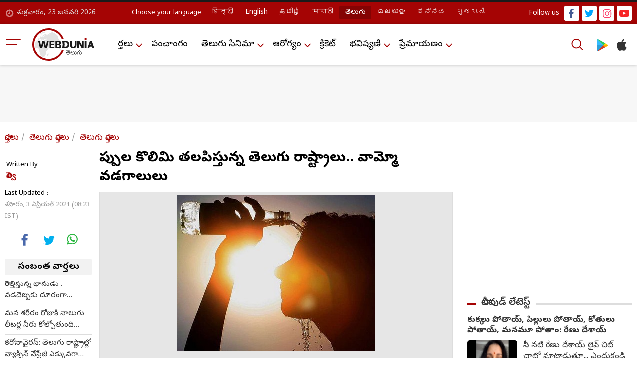

--- FILE ---
content_type: text/html; charset=UTF-8
request_url: https://telugu.webdunia.com/article/andhra-pradesh-news/summer-heat-waves-increased-in-telugu-states-121040300001_1.html
body_size: 16894
content:
<!DOCTYPE html>
<html lang="te">
<head>
<script type="text/javascript">
	try {
		var userAgent = navigator.userAgent || navigator.vendor || window.opera;
		var pattern = /LYF.*KAIOS/gi;
		if(pattern.test(userAgent)) {
			window.location.replace("https:\/\/m-telugu.webdunia.com\/");
		}
	}
	catch(err){}
</script>
<meta http-equiv="Content-Type" content="text/html; charset=utf-8" />
<link rel="icon" href="https://nonprod-media.webdunia.com/public_html/_media/icons/favicon.png" type="image/png">
<meta http-equiv="X-UA-Compatible" content="IE=edge">
<meta name="theme-color" content="#ffffff">
<title>నిప్పుల కొలిమిని తలపిస్తున్న తెలుగు రాష్ట్రాలు.. వామ్మో వడగాలులు - Summer heat waves increased in telugu states | Webdunia Telugu</title><meta name="atdlayout" content="tl_article">
<meta name="viewport" content="width=device-width, initial-scale=1.0, maximum-scale=1.0, minimum-scale=1.0" />
<meta name="rating" content="General" />
<meta name="language" content="te" />
<meta name="Generator" content="Webdunia CMS" />
<meta name="Distribution" content="Global" />
<meta name="contact_addr" content="customer.care@webdunia.net" />
<meta name="copyright" content="www.webdunia.com" />
<meta name="author" content="సెల్వి" />
<meta name="robots" content="index, follow, noodp, noydir" />
<meta name="description" content="తెలుగు రాష్ట్రాలు నిప్పుల కొలిమిని తలపిస్తున్నాయి. ఒక వైపు కరోనా మరో వైపు ఎండలతో జనాలకు చెమట్లు పడుతుంటే దీనికి తోడు వడగాలులు జతయాయ్యాయి. తీవ్రమైన ఎండలు, వడగాలులు ప్రజలను భయపెడుతున్నాయి. - Summer heat waves increased in telugu states" />
<meta name="news_keywords" content="Summer, Heat Waves, Telugu States, Andhra pradesh, Telangana" />
<meta name="keywords" content="Summer, Heat Waves, Telugu States, Andhra pradesh, Telangana" />
<meta http-equiv="Last-Modified" content="Sat, 03 Apr 2021 08:23:09 +0530" />
<meta name="robots" content="max-image-preview:large" />
<meta property="og:type" content="article" />
<meta property="og:title" content="నిప్పుల కొలిమిని తలపిస్తున్న తెలుగు రాష్ట్రాలు.. వామ్మో వడగాలులు" />
<meta property="og:url" content="https://telugu.webdunia.com/andhra-pradesh-news/summer-heat-waves-increased-in-telugu-states-121040300001_1.html" />
<meta property="og:description" content="తెలుగు రాష్ట్రాలు నిప్పుల కొలిమిని తలపిస్తున్నాయి. ఒక వైపు కరోనా మరో వైపు ఎండలతో జనాలకు చెమట్లు పడుతుంటే దీనికి తోడు వడగాలులు జతయాయ్యాయి. తీవ్రమైన ఎండలు, వడగాలులు ప్రజలను భయపెడుతున్నాయి. - Summer heat waves increased in telugu states" />
<meta property="og:image" content="https://wd-image.webdunia.com/processimg/1200x628/webp/_media/te/img/article/2017-03/21/thumb/16_9/1490067998-8545.jpg" />
<meta property="og:image:width" content="1200" />
<meta property="og:image:height" content="628" />
<meta property="twitter:card" content="summary" />
<meta property="twitter:site" content="@webduniaTelugu" />
<meta property="twitter:creator" content="@webduniaTelugu" />
<meta property="twitter:title" content="నిప్పుల కొలిమిని తలపిస్తున్న తెలుగు రాష్ట్రాలు.. వామ్మో వడగాలులు" />
<meta property="twitter:description" content="తెలుగు రాష్ట్రాలు నిప్పుల కొలిమిని తలపిస్తున్నాయి. ఒక వైపు కరోనా మరో వైపు ఎండలతో జనాలకు చెమట్లు పడుతుంటే దీనికి తోడు వడగాలులు జతయాయ్యాయి. తీవ్రమైన ఎండలు, వడగాలులు ప్రజలను భయపెడుతున్నాయి. - Summer heat waves increased in telugu states" /><link href="https://m-telugu.webdunia.com/andhra-pradesh-news/summer-heat-waves-increased-in-telugu-states-121040300001_1.html?amp=1" rel="amphtml" />
<meta property="article:tag" content="Summer" />
<meta property="article:tag" content="Heat Waves" />
<meta property="article:tag" content="Telugu States" />
<meta property="article:tag" content="Andhra pradesh" />
<meta property="article:tag" content="Telangana" />
 
<meta property="fb:pages" content="200092490005294" />
<link rel="alternate" media="only screen and (max-width: 640px)" href="https://m-telugu.webdunia.com/article/andhra-pradesh-news/summer-heat-waves-increased-in-telugu-states-121040300001_1.html">
<link rel="alternate" media="handheld" href="https://m-telugu.webdunia.com/article/andhra-pradesh-news/summer-heat-waves-increased-in-telugu-states-121040300001_1.html" />
<link rel="alternate" hreflang="te" href="https://telugu.webdunia.com/article/andhra-pradesh-news/summer-heat-waves-increased-in-telugu-states-121040300001_1.html">
<!-- Google Fonts -->
<link rel="preconnect" href="https://fonts.gstatic.com" crossorigin="">
<link rel="stylesheet" href="https://fonts.googleapis.com/earlyaccess/notosanstelugu.css?1.1">
<link rel="preload" href="https://fonts.googleapis.com/earlyaccess/notosanstelugu.css?1.1">
<link href="https://fonts.googleapis.com/css2?family=Noto+Sans:ital,wght@0,300;0,400;0,500;0,600;0,700;0,800;1,900&display=swap"
rel="stylesheet">
<!-- Template Main CSS File -->
<link href="/assets/css/custom.css" rel="stylesheet">
<!-- Google tag (gtag.js) -->
<script async src="https://www.googletagmanager.com/gtag/js?id=G-5W812L9WLN"></script>
<link rel="hub" href="https://pubsubhubbub.appspot.com/">
<link rel="self" href="https://telugu.webdunia.com/article/andhra-pradesh-news/summer-heat-waves-increased-in-telugu-states-121040300001_1.html">
<script>
  window.dataLayer = window.dataLayer || [];
  function gtag(){dataLayer.push(arguments);}
  gtag('js', new Date());

  gtag('config', 'G-5W812L9WLN');
</script>

  
<script async id="AV6115005385e7e75a24518f09" type="text/javascript" src="https://tg1.aniview.com/api/adserver/spt?AV_TAGID=6115005385e7e75a24518f09&AV_PUBLISHERID=6072c4c6f50b1d56f001c8ad"></script>
<script src="https://jsc.mgid.com/site/598984.js" async></script>
<script async src="https://rtbcdn.andbeyond.media/prod-global-942550.js"></script>
<script>
(function () {
  const cookieName = "first_visit";
  const expiryTime = 240; // 2 minutes in seconds

  // Function to get cookie
  function getCookie(name) {
    const match = document.cookie.match(new RegExp("(^| )" + name + "=([^;]+)"));
    return match ? decodeURIComponent(match[2]) : null;
  }
  function setCookie(name, value, expiresInSeconds) {
    const d = new Date();
    d.setTime(d.getTime() + expiresInSeconds * 1000);
    document.cookie = `${name}=${encodeURIComponent(value)}; expires=${d.toUTCString()}; path=/`;
  }
  // Check if cookie exists
  const isFirstVisit = getCookie(cookieName);
  if (!isFirstVisit) {
    // If not set, set it to true for 2 minutes
    setCookie(cookieName, "true", expiryTime);
    // console.log("cookies visit become true : " ,isFirstVisit );
  } else {
    // console.log("cookies visit : " ,isFirstVisit );
  }
  if(isFirstVisit === "true"){
      function loadTruereachScriptOnce() {
            if (document.getElementById("interactive_js_adcode")) return;
            const script = document.createElement("script");
            script.defer = true;
            script.type = "text/javascript";
            script.id = "interactive_js_adcode";
            script.src = "https://1437953666.rsc.cdn77.org/publisher/2c0a8090-aec5-11ee-81f1-1957716e26e6/truereachAdRender.js";
            document.head.appendChild(script);
            document.removeEventListener("scroll", loadTruereachScriptOnce);
        }
        document.addEventListener("scroll", loadTruereachScriptOnce);
  }
})();
</script>
</head>
<body>	
<link href="https://nonprod-media.webdunia.com/public_html/election/css/election-loksabha/election-loksabha-news-ticker.css" rel="stylesheet">
<!-- header start  -->
  <div class="header_section">

    <div class="h_top_sect">
      <div class="container">
        <div class="h_top_block">
          <div class="wd_date">శుక్రవారం, 23  జనవరి 2026</div>
          <div class="wd_lang">
            <ul>
              <li><span>Choose your language</span></li>
			  			  <li class="hi"><a class="" href="https://hindi.webdunia.com" title="हिन्दी" languagecode="hi">हिन्दी</a></li>
			   			  <li class="en"><a class="" href="https://english.webdunia.com" title="English" languagecode="en">English</a></li>
			   			  <li class="ta"><a class="" href="https://tamil.webdunia.com" title="தமிழ்" languagecode="ta">தமிழ்</a></li>
			   			  <li class="mr"><a class="" href="https://marathi.webdunia.com" title="मराठी" languagecode="mr">मराठी</a></li>
			   			  <li class="te"><a class="active" href="https://telugu.webdunia.com" title="తెలుగు" languagecode="te">తెలుగు</a></li>
			   			  <li class="ml"><a class="" href="https://malayalam.webdunia.com" title="മലയാളം" languagecode="ml">മലയാളം</a></li>
			   			  <li class="kn"><a class="" href="https://kannada.webdunia.com" title="ಕನ್ನಡ" languagecode="kn">ಕನ್ನಡ</a></li>
			   			  <li class="gu"><a class="" href="https://gujarati.webdunia.com" title="ગુજરાતી" languagecode="gu">ગુજરાતી</a></li>
			                
			</ul>
          </div>
		   <div class="h_top_rightsect">
            <ul class="wd_social_link">
              <li><span>Follow us</span></li>
              <li class="fb_icon"><a title="facebook" alt="facebook" href="https://www.facebook.com/Webdunia-Telugu-190322267658012/"
                  target="blank"></a></li>
              <li class="tw_icon"><a title="twitter" alt="twitter" href="https://twitter.com/webduniaTelugu/"
                  target="blank"></a></li>
              <li class="int_icon"><a title="instagram" alt="instagram" href="https://www.instagram.com/webdunia.telugu/"
                  target="blank"></a></li>
              <li class="yout_icon"><a title="youtube" alt="youtube"
                  href="https://www.youtube.com/channel/UCms80E72sIzJs4YPRJaOvZw" target="blank"></a></li>
            </ul>
          </div>
        </div>
      </div>
    </div>
    <div class="header_sect">
      <div class="container">
        <div class="h_left_col">

          <div class="m_bar">
            <div class="dropdown">
              <button class="dropdown-toggle btn btn-primary" type="button" id="dropdownMenuButton" data-toggle="dropdown" aria-expanded="false">
                <div class="menu_hambur"><span class="m_hamb1"></span><span class="m_hamb2"></span><span
                    class="m_hamb3"></span></div>
              </button>
              <div class="dropdown-menu" aria-labelledby="dropdownMenuButton">
				
				                  
                  				  <ul class="dropdown_menslink">
				  <h3><a href="/news-in-telugu">వార్తలు</a></h3>
                 	                      <li id=""><a href="/andhra-pradesh-news">తెలుగు వార్తలు</a></li>
					                        <li id=""><a href="/international-news">అంతర్జాతీయ వార్తలు</a></li>
					                        <li id=""><a href="/current-affairs">కరెంట్ అపైర్స్</a></li>
					                        <li id=""><a href="/business-news">బిజినెస్ వార్తలు</a></li>
					                        <li id=""><a href="/it-news">ఐటీ వార్తలు</a></li>
					                    </ul>
				                    
                                   
                  				  <ul class="dropdown_menslink">
				   <h3><a href="/panchang-telugu">పంచాంగం</a></h3>
				  </ul>
				                    
                                   
                  				  <ul class="dropdown_menslink">
				  <h3><a href="/telugu-cinema">తెలుగు సినిమా</a></h3>
                 	                      <li id=""><a href="/telugu-cinema-gossips">గుసగుసలు</a></li>
					                        <li id=""><a href="/interview#194">ముఖాముఖి</a></li>
					                        <li id=""><a href="/telugu-cinema-news">టాలీవుడ్ న్యూస్</a></li>
					                        <li id=""><a href="/telugu-movie-reviews">మూవీ రివ్యూ</a></li>
					                    </ul>
				                    
                                   
                  				  <ul class="dropdown_menslink">
				  <h3><a href="/health">ఆరోగ్యం</a></h3>
                 	                      <li id=""><a href="/home-remedies">పెరటి వైద్యం</a></li>
					                    </ul>
				                    
                                   
                  				  <ul class="dropdown_menslink">
				   <h3><a href="/cricket-news-update">క్రికెట్</a></h3>
				  </ul>
				                    
                                   
                  				  <ul class="dropdown_menslink">
				  <h3><a href="/astrology-telugu">భవిష్యవాణి</a></h3>
                 	                      <li id=""><a href="http://telugu.webdunia.com/astrology-daily-horoscope">దిన ఫలాలు</a></li>
					                        <li id=""><a href="http://telugu.webdunia.com/astrology-weekly-horoscope">వార ఫలాలు</a></li>
					                        <li id=""><a href="http://telugu.webdunia.com/astrology-monthly-horoscope">మాస ఫలాలు</a></li>
					                        <li id=""><a href="http://telugu.webdunia.com/astrology-yearly-horoscope">వార్షిక ఫలాలు</a></li>
					                        <li id=""><a href="http://astrology.webdunia.com/telugu/Default.aspx?return=horoscope/default.aspx">జాతక చక్రం</a></li>
					                        <li id=""><a href="http://astrology.webdunia.com/telugu/Default.aspx?return=MatchMaking/default.aspx">జాతక పొంతనలు</a></li>
					                        <li id=""><a href="http://telugu.webdunia.com/tarot/index.html">టారెట్</a></li>
					                    </ul>
				                    
                                   
                  				  <ul class="dropdown_menslink">
				  <h3><a href="/romance-talk#204">ప్రేమాయణం</a></h3>
                 	                      <li id=""><a href="/romance-talk">మధుర జ్ఞాపకాలు</a></li>
					                        <li id=""><a href="/love-poems">ప్రేమ కవితలు</a></li>
					                        <li id=""><a href="/valentine-day">వాలెంటైన్స్ డే</a></li>
					                    </ul>
				                    
                               </div>
            </div>

          </div>

          <div class="wd_logo">
            <a href="/"><img width="125" height="65" title="webdunia logo" alt="webdunia logo" loading="lazy"
                src="/assets/img/logo/te-logo.svg"></a>
          </div>
        </div>
        <div class="h_mid_col">
          <div class="h_menu_sect">
            <div class="wd_navigation">
              <div class="nav">
                <ul>
				                  
                                    <li class="dropdown"><a href="/news-in-telugu">వార్తలు</a>
                    <ul class="wd_dropdown">
					                      <li><a href="/andhra-pradesh-news">తెలుగు వార్తలు</a></li>
					                        <li><a href="/international-news">అంతర్జాతీయ వార్తలు</a></li>
					                        <li><a href="/current-affairs">కరెంట్ అపైర్స్</a></li>
					                        <li><a href="/business-news">బిజినెస్ వార్తలు</a></li>
					                        <li><a href="/it-news">ఐటీ వార్తలు</a></li>
					                      </ul>
                  </li>
				                    
                                   
                  				  <li><a href="/panchang-telugu">పంచాంగం</a></li>
				                    
                                   
                                    <li class="dropdown"><a href="/telugu-cinema">తెలుగు సినిమా</a>
                    <ul class="wd_dropdown">
					                      <li><a href="/telugu-cinema-gossips">గుసగుసలు</a></li>
					                        <li><a href="/interview#194">ముఖాముఖి</a></li>
					                        <li><a href="/telugu-cinema-news">టాలీవుడ్ న్యూస్</a></li>
					                        <li><a href="/telugu-movie-reviews">మూవీ రివ్యూ</a></li>
					                      </ul>
                  </li>
				                    
                                   
                                    <li class="dropdown"><a href="/health">ఆరోగ్యం</a>
                    <ul class="wd_dropdown">
					                      <li><a href="/home-remedies">పెరటి వైద్యం</a></li>
					                      </ul>
                  </li>
				                    
                                   
                  				  <li><a href="/cricket-news-update">క్రికెట్</a></li>
				                    
                                   
                                    <li class="dropdown"><a href="/astrology-telugu">భవిష్యవాణి</a>
                    <ul class="wd_dropdown">
					                      <li><a href="http://telugu.webdunia.com/astrology-daily-horoscope">దిన ఫలాలు</a></li>
					                        <li><a href="http://telugu.webdunia.com/astrology-weekly-horoscope">వార ఫలాలు</a></li>
					                        <li><a href="http://telugu.webdunia.com/astrology-monthly-horoscope">మాస ఫలాలు</a></li>
					                        <li><a href="http://telugu.webdunia.com/astrology-yearly-horoscope">వార్షిక ఫలాలు</a></li>
					                        <li><a href="http://astrology.webdunia.com/telugu/Default.aspx?return=horoscope/default.aspx">జాతక చక్రం</a></li>
					                        <li><a href="http://astrology.webdunia.com/telugu/Default.aspx?return=MatchMaking/default.aspx">జాతక పొంతనలు</a></li>
					                        <li><a href="http://telugu.webdunia.com/tarot/index.html">టారెట్</a></li>
					                      </ul>
                  </li>
				                    
                                   
                                    <li class="dropdown"><a href="/romance-talk#204">ప్రేమాయణం</a>
                    <ul class="wd_dropdown">
					                      <li><a href="/romance-talk">మధుర జ్ఞాపకాలు</a></li>
					                        <li><a href="/love-poems">ప్రేమ కవితలు</a></li>
					                        <li><a href="/valentine-day">వాలెంటైన్స్ డే</a></li>
					                      </ul>
                  </li>
				                    
                                 </ul>
              </div>
            </div>
          </div>
        </div>
        <div class="h_right_col">
          <div class="h_search_apps"><button aria-label="Search" data-target="#searrch_mod" data-toggle="modal" width="40" height="40" class="h_searchlink"></button>
            <ul>
              <li><a title="Play store" alt="Play store"
                  href="https://play.google.com/store/apps/details?id=com.webdunia.app&amp;hl=en" class="playstore_icon"
                  target="blank"></a></li>
              <li><a title="itunes" alt="itunes" href="https://apps.apple.com/in/app/webdunia/id1599507309"
                  class="apple_icon" target="blank"></a></li>
            </ul>
          </div>
        </div>
      </div>
    </div>
  </div>
  <!-- header end  -->

<!-- search popup start -->
  <div role="dialog" aria-modal="true" id="searrch_mod" class="fade search_model modal" tabindex="-1">
    <div role="document" class="modal-dialog">
      <div class="modal-content">
        <div class="modal-header"><button type="button" class="close"><span aria-hidden="true">×</span><span
              class="sr-only">Close</span></button></div>
        <div class="modal-body">
          <div class="search_wrap">
            <div class="search_form"><input type="text" placeholder="Search on Webdunia" class="Search_Field" id="Search_Field"  value="">
            </div>
            <div class="search_btn"><a id="search_fun"><svg xmlns="http://www.w3.org/2000/svg" width="40" height="40"
                  viewBox="0 0 40 40" fill="#A50404">
                  <path id="search"
                    d="M50.51,48.159l-9.616-9.616A16.843,16.843,0,1,0,38.535,40.9l9.616,9.608a1.665,1.665,0,0,0,2.359-2.351Zm-22.653-6.8a13.506,13.506,0,1,1,13.51-13.5A13.519,13.519,0,0,1,27.857,41.359Z"
                    transform="translate(-11 -11)"></path>
                </svg></a></div>
          </div>
        </div>
      </div>
    </div>
  </div>
  <!-- search popup end -->
  <script>

// $('.search_fun').click(function(){
//   alert ("script working")
// });

document.getElementById("search_fun").onclick = function() {  
  //alert ("script working") 
let SearchValue = document.getElementById("Search_Field").value ;
if(typeof SearchValue != 'undefined'){
  window.location = '/tags/'+ SearchValue +'/article';

}


}; 


  </script>

  <script type="application/ld+json">
{
    "@context": "https://schema.org",
    "@graph": [
        {
            "@type": "WebSite",
            "@id": "https://telugu.webdunia.com/#website",
            "name": "Webdunia Telugu",
            "url": "https://telugu.webdunia.com"
        },
        {
            "@type": "SiteNavigationElement",
            "@id": "https://telugu.webdunia.com/#nav-1",
            "name": "వార్తలు",
            "url": "https://telugu.webdunia.com/news-in-telugu"
        },
        {
            "@type": "SiteNavigationElement",
            "@id": "https://telugu.webdunia.com/#nav-2",
            "name": "పంచాంగం",
            "url": "https://telugu.webdunia.com/panchang-telugu"
        },
        {
            "@type": "SiteNavigationElement",
            "@id": "https://telugu.webdunia.com/#nav-3",
            "name": "తెలుగు సినిమా",
            "url": "https://telugu.webdunia.com/telugu-cinema"
        },
        {
            "@type": "SiteNavigationElement",
            "@id": "https://telugu.webdunia.com/#nav-4",
            "name": "ఆరోగ్యం",
            "url": "https://telugu.webdunia.com/health"
        },
        {
            "@type": "SiteNavigationElement",
            "@id": "https://telugu.webdunia.com/#nav-5",
            "name": "క్రికెట్",
            "url": "https://telugu.webdunia.com/cricket-news-update"
        },
        {
            "@type": "SiteNavigationElement",
            "@id": "https://telugu.webdunia.com/#nav-6",
            "name": "భవిష్యవాణి",
            "url": "https://telugu.webdunia.com/astrology-telugu"
        },
        {
            "@type": "SiteNavigationElement",
            "@id": "https://telugu.webdunia.com/#nav-7",
            "name": "ప్రేమాయణం",
            "url": "https://telugu.webdunia.com/romance-talk#204"
        }
    ]
}</script>
 <script type="application/ld+json">
{
  "@context": "https://schema.org",
  "@type": "NewsMediaOrganization",
  "@id": "https://telugu.webdunia.com/#organization",
  "name": "Webdunia",
  "url": "https://telugu.webdunia.com",
  "logo": {
    "@type": "ImageObject",
    "url": "https://nonprod-media.webdunia.com/public_html/app-logo/te-logo.png",
    "width": 241,
    "height": 126
  },
  "sameAs": [
  "https://www.facebook.com/Webdunia-Telugu-190322267658012/",
    "https://x.com/webduniaTelugu/",
    "https://www.youtube.com/channel/UCms80E72sIzJs4YPRJaOvZw",
    "https://www.instagram.com/webdunia.telugu/"
  ],
  "address": {
    "@type": "PostalAddress",
    "streetAddress": "60/2 Babulabh Chand Chajlani Marg Naidunia Parishar, Keshar Bagh Rd, Nai Duniya",
    "addressLocality": "Indore",
    "addressRegion": "Madhya Pradesh",
    "postalCode": "452009",
    "addressCountry": "IN"
  }
}
</script>


<script type="application/ld+json">
{
  "@context": "https://schema.org",
  "@type": "MobileApplication",
  "name": "Webdunia",
  "operatingSystem": "Android",
  "applicationCategory": "News",
  "aggregateRating": {
    "@type": "AggregateRating",
    "ratingValue": "4.3",
    "reviewCount": "3000"
  },
  "offers": {
    "@type": "Offer",
    "price": "0.00",
    "priceCurrency": "INR"
  },
  "url": "https://play.google.com/store/apps/details?id=com.webdunia.app&hl=en"
}
</script>
<script type="application/ld+json">{
    "@context": "https://schema.org",
    "@type": "BreadcrumbList",
    "itemListElement": [
        {
            "@type": "ListItem",
            "position": 1,
            "name": "వార్తలు",
            "item": "http://telugu.webdunia.com/news-in-telugu"
        },
        {
            "@type": "ListItem",
            "position": 2,
            "name": "తెలుగు వార్తలు",
            "item": "http://telugu.webdunia.com/telugu-news-in-web"
        },
        {
            "@type": "ListItem",
            "position": 3,
            "name": "తెలుగు వార్తలు",
            "item": "http://telugu.webdunia.com/andhra-pradesh-news"
        }
    ]
}</script>

<script type="application/ld+json">
{
  "@context": "https://schema.org/",
  "@type": "Article",
  "@id": "https://telugu.webdunia.com/article/andhra-pradesh-news/summer-heat-waves-increased-in-telugu-states-121040300001_1.html#article",
  "mainEntityOfPage":{
    "@type":"WebPage",
    "@id":"https://telugu.webdunia.com/article/andhra-pradesh-news/summer-heat-waves-increased-in-telugu-states-121040300001_1.html"
  },
  "headline": "నిప్పుల కొలిమిని తలపిస్తున్న తెలుగు రాష్ట్రాలు.. వామ్మో వడగాలులు",
  "alternativeHeadline": "",
  "description": "తెలుగు రాష్ట్రాలు నిప్పుల కొలిమిని తలపిస్తున్నాయి. ఒక వైపు కరోనా మరో వైపు ఎండలతో జనాలకు చెమట్లు పడుతుంటే దీనికి తోడు వడగాలులు జతయాయ్యాయి. తీవ్రమైన ఎండలు, వడగాలులు ప్రజలను భయపెడుతున్నాయి.",
  "articleBody": "తెలుగు రాష్ట్రాలు నిప్పుల కొలిమిని తలపిస్తున్నాయి. ఒక వైపు కరోనా మరో వైపు ఎండలతో జనాలకు చెమట్లు పడుతుంటే దీనికి తోడు వడగాలులు జతయాయ్యాయి. తీవ్రమైన ఎండలు, వడగాలులు ప్రజలను భయపెడుతున్నాయి. సాధారణం కన్నా 3 నుంచి 4 డిగ్రీలు అధికంగా ఉష్ణోగ్రతలు నమోదవుతున్నాయి. రానున్న రోజుల్లో వీటి తీవ్రత మరింత అధికంగా ఉండనుంది. దీంతో వాతావరణ కేంద్రం అధికారులు ప్రజలను అలర్ట్ చేశారు. మూడు రోజులు ఎండలు, వడగాలుల...",
  "articleSection":"Andhra Pradesh news",
  "datePublished": "2021-04-03T08:22:00+05:30",
  "dateModified": "2021-04-03T08:23:09+05:30",
  "author":{
    "@type":"Person",
    "name":"సెల్వి",
    "url":"https://telugu.webdunia.com/author/సెల్వి-0.html"
  },
  "publisher": { 
    "@type": "NewsMediaOrganization",
    "@id": "https://telugu.webdunia.com/#organization",
    "name": "Webdunia",
    "logo": {
      "@type": "ImageObject",
      "url": "https://nonprod-media.webdunia.com/public_html/include/_mod/site/common-images/wd-logo/logo-te.png",
      "width": 180,
      "height": 94
    }
  },
  "image": {
	  "@type": "ImageObject",
    "url": "https://wd-image.webdunia.com/processimg/1200x675/webp/_media/te/img/article/2017-03/21/full/1490067998-8545.jpg",
    "width": 1200,
    "height": 675
  },
  "keywords": ["Summer","Heat Waves","Telugu States","Andhra pradesh","Telangana"],
  "inLanguage":"te"
 
}
</script>
<script type="application/ld+json">
{
  "@context": "https://schema.org",
  "@type": "WebPage",
  "@id": "https://telugu.webdunia.com/article/andhra-pradesh-news/summer-heat-waves-increased-in-telugu-states-121040300001_1.html#webpage",
  "name": "నిప్పుల కొలిమిని తలపిస్తున్న తెలుగు రాష్ట్రాలు.. వామ్మో వడగాలులు",
  "description": "తెలుగు రాష్ట్రాలు నిప్పుల కొలిమిని తలపిస్తున్నాయి. ఒక వైపు కరోనా మరో వైపు ఎండలతో జనాలకు చెమట్లు పడుతుంటే దీనికి తోడు వడగాలులు జతయాయ్యాయి. తీవ్రమైన ఎండలు, వడగాలులు ప్రజలను భయపెడుతున్నాయి.",
  "url": "https://telugu.webdunia.com/article/andhra-pradesh-news/summer-heat-waves-increased-in-telugu-states-121040300001_1.html",
  "inLanguage": "te",
  "speakable": {
    "@type": "SpeakableSpecification",
    "xpath": [
      "/html/body//h1[1]",
      "/html/head/meta[@name='description']/@content"
    ]
  },
  "publisher": {
    "@type": "NewsMediaOrganization",
    "@id": "https://telugu.webdunia.com/#organization",
    "name": "Webdunia",
    "logo": {
      "@type": "ImageObject",
      "url": "https://nonprod-media.webdunia.com/public_html/include/_mod/site/common-images/wd-logo/logo-te.png",
      "width": 180,
      "height": 94
    }
  }
}
</script>


			<div class="mid_content">

	<div class="full_ads_block">
    			<script>
			window.googletag = window.googletag || {cmd: []};
			googletag.cmd.push(function() {
			googletag.defineSlot('/1031084/WD_TG_ROS_Top_728x90', [728, 90], 'div-gpt-ad-1663321324150-0').addService(googletag.pubads());
			googletag.pubads().enableSingleRequest();
			googletag.enableServices();
			});
			</script>
			<!-- /1031084/WD_TG_ROS_Top_728x90 -->
			<div id='div-gpt-ad-1663321324150-0' style='min-width: 728px; min-height: 90px;'>
			<script>
			googletag.cmd.push(function() { googletag.display('div-gpt-ad-1663321324150-0'); });
			</script>
			</div> 
			</div>

    <div class="article_detail ">
      <div class="container">
	  		<ol class="wdbreadcrumb">
				 <li><a href="/news-in-telugu">వార్తలు</a></li> <li><a href="/telugu-news-in-web">తెలుగు వార్తలు</a></li> <li><a href="/andhra-pradesh-news">తెలుగు వార్తలు</a></li> 			</ol>
	    <div class="row">
          <div class="col article_content_sect">
            <div class="aritcle_container">
              <div class="article_sticky_sect sticky-top">
                <div class="article_sticky_sect sticky-top">
                  <div class="arti_written"><span>Written By</span> 
				   
				  <!--author --> 
																				సెల్వి															<!-- author -->
				  
				  </div>
             <div class="arti_date"><!-- modification-date-->
										<span>Last Updated :</span>						శనివారం,  3 ఏప్రియల్ 2021 (08:23 IST)														<!-- modification-date-->	</div>
                  <div class="arti_social_block">
				  <ul>
						 <!--<li class="share_count"><strong>104</strong><br>à¤¶à¥‡à¤¯à¤°à¥�à¤¸</li>-->
						 						 <li class="fb"><a alt="facebook"  class="art_fb_icon" href="https://www.facebook.com/share.php?u=https://telugu.webdunia.com/andhra-pradesh-news/summer-heat-waves-increased-in-telugu-states-121040300001_1.html?contentType=article&utm_source=facebook&utm_medium=social&utm_campaign=fbshare&title=నిప్పుల కొలిమిని తలపిస్తున్న తెలుగు రాష్ట్రాలు.. వామ్మో వడగాలులు - Summer heat waves increased in telugu states" target="_blank"></a></li>
						 <li class="twit"><a alt="twitter" class="art_tw_icon" target="_blank" href="https://twitter.com/intent/tweet?status=నిప్పుల కొలిమిని తలపిస్తున్న తెలుగు రాష్ట్రాలు.. వామ్మో వడగాలులు - Summer heat waves increased in telugu states+https://telugu.webdunia.com/andhra-pradesh-news/summer-heat-waves-increased-in-telugu-states-121040300001_1.html?contentType=article&utm_source=twitter&utm_medium=social&utm_campaign=twshare"></a></li>
						 <li class="w_app"><a alt="whatsapp" class="art_whapp_icon" target="_blank" href="https://api.whatsapp.com/send?text=నిప్పుల కొలిమిని తలపిస్తున్న తెలుగు రాష్ట్రాలు.. వామ్మో వడగాలులు - Summer heat waves increased in telugu states / https://telugu.webdunia.com/andhra-pradesh-news/summer-heat-waves-increased-in-telugu-states-121040300001_1.html?contentType=article&utm_source=whatsapp&utm_medium=social&utm_campaign=washare"></a></li>
					  </ul>
                  </div>
                  <div class="next_article_block">
                    <h3>సంబంధిత వార్తలు</h3>
                    <ul>
					                      <li><a href="/article/health-information/heavy-heat-waves-useful-tips-to-avoid-sunstroke-121040200031_1.html">ఠారెత్తిస్తున్న భానుడు : వడదెబ్బకు దూరంగా ఉండాలంటే..                          </a></li>
						                        <li><a href="/article/health-information/summer-season-our-body-loses-four-liters-of-water-a-day-then-121032900091_1.html">మన శరీరం రోజుకి నాలుగు లీటర్ల నీరు కోల్పోతుంది కాబట్టి...                          </a></li>
						                        <li><a href="/article/bbc-telugu/coronavirus-is-vaccine-waste-high-in-telugu-states-why-did-prime-minister-modi-say-that-121032700018_1.html">కరోనావైరస్: తెలుగు రాష్ట్రాల్లో వ్యాక్సీన్ వేస్టేజీ ఎక్కువగా ఉందా? ప్రధాని మోదీ ఆ మాట ఎందుకు అన్నారు?                          </a></li>
						                        <li><a href="/article/andhra-pradesh-news/temperatures-in-telugu-states-121032600003_1.html">దంచి కొడుతున్న ఎండలు.. రాగల మూడు రోజుల్లో..?                          </a></li>
						                        <li><a href="/article/health-information/summer-what-type-of-food-should-not-to-eat-this-summer-121032500082_1.html">వేసవికాలం: ఈ ఎండాకాలంలో తినకూడగని పదార్థాలేంటి? (video)                          </a></li>
						                      </ul>
                  </div>
                </div>
              </div>
              <div class="article_content">
                <div class="article_in_content">
				<!--- bbc header ---->
								<!----- bbc header end --->
                  <div class="article_title ">
                    <h1>నిప్పుల కొలిమిని తలపిస్తున్న తెలుగు రాష్ట్రాలు.. వామ్మో వడగాలులు  </h1>
                                       </div>
                  <div class="arti_img">
				  				  <img class="imgCont"  src="https://nonprod-media.webdunia.com/public_html/_media/te/img/article/2017-03/21/full/1490067998-8545.jpg"  alt="" title="">
				  </div>
                  <div style="text-align: justify;">				  <div>తెలుగు రాష్ట్రాలు నిప్పుల కొలిమిని తలపిస్తున్నాయి. ఒక వైపు కరోనా మరో వైపు ఎండలతో జనాలకు చెమట్లు పడుతుంటే దీనికి తోడు వడగాలులు జతయాయ్యాయి. తీవ్రమైన ఎండలు, వడగాలులు ప్రజలను భయపెడుతున్నాయి.<br/><br/></div>				  											<div class="ad_in_between_art">
							<script>
							googletag.cmd.push(function() {
							googletag.defineSlot('/1031084/WD_TG_ROS_Left_336x280', [336, 280], 'div-gpt-ad-1674034724627-0').addService(googletag.pubads());
							googletag.pubads().enableSingleRequest();
							googletag.enableServices();
							});
							</script>
							<!-- /1031084/WD_TG_ROS_Left_336x280 -->
							<div id='div-gpt-ad-1674034724627-0' style='min-width: 336px; min-height: 280px;'>
							<script>
							googletag.cmd.push(function() { googletag.display('div-gpt-ad-1674034724627-0'); });
							</script>
							</div>

						</div>
																													
									  <div>సాధారణం కన్నా 3 నుంచి 4 డిగ్రీలు అధికంగా ఉష్ణోగ్రతలు నమోదవుతున్నాయి. రానున్న రోజుల్లో వీటి తీవ్రత మరింత అధికంగా ఉండనుంది. దీంతో వాతావరణ కేంద్రం అధికారులు ప్రజలను అలర్ట్ చేశారు. మూడు రోజులు ఎండలు, వడగాలుల తీవ్రత అధికంగా ఉంటుందని, ప్రజలు జాగ్రత్తగా ఉండాలని వాతావరణ కేంద్రం అధికారులు హెచ్చరించారు.</div>				  <div>
	&nbsp;</div><div>
	అత్యవసరం అయితే తప్ప ఎండలో తిరగకపోవడమే మంచిదన్నారు. ఎండలో తిరగాల్సి వస్తే తగిన జాగ్రత్తలు తీసుకోవాలన్నారు. డీహైడ్రేషన్&zwnj;కు గురి కాకుండా చూసుకోవాలన్నారు.<br/><br/></div>				  																								<!--- mgid integration by DS -->
	<div data-type="_mgwidget" data-widget-id="1630955"> 
 </div> 
 <script>(function(w,q){w[q]=w[q]||[];w[q].push(["_mgc.load"])})(window,"_mgq"); 
 </script> 
	<!--- mgid integration by DS -->
	<div id="aniview_player"></div>
																		
									  <div>దాహం తీర్చుకోవడానికి కూల్ డ్రింక్స్ బదులుగా కొబ్బరి బొండాలు, నిమ్మరసం, మజ్జిగ వంటివి తాగాలని సూచించారు. ముఖ్యంగా పిల్లలు, వృద్ధులు విషయంలో చాలా అప్రమత్తంగా ఉండాలని, వడదెబ్బ బారిన పడకుండా జాగ్రత్తలు తీసుకోవాలని డాక్టర్లు సూచించారు.</div>				  																		
											
									  				  				  <div id='div-gpt-ad-1561968882565-0' style='width: 1px; height: 1px;'><script>googletag.cmd.push(function() { googletag.display('div-gpt-ad-1561968882565-0'); });</script>				  				  
				  </div>
				  				  </div>
				  
                  
			</div>
			   

                <div class="readmore_tags">
                  <ul class="readm_tags_list">
                    <li><span>వెబ్దునియా పై చదవండి :</span></li>
					                    <li><a href="/telugu-news-in-web">తెలుగు వార్తలు</a></li>
					                    <li><a href="/health">ఆరోగ్యం</a></li>
					                    <li><a href="/telugu-entertainment">వినోదం</a></li>
					                    <li><a href="/panchang-telugu">పంచాంగం</a></li>
					                    <li><a href="/trending">ట్రెండింగ్..</a></li>
					                  </ul>
                </div>
				
              </div>
			 
            </div>
				 <div class="full_ads_block">
<script>
googletag.cmd.push(function() {
    googletag.defineSlot('/1031084/WD_TG_ROS_Bottom_Center_728x90', [728, 90], 'div-gpt-ad-1663321693721-0').addService(googletag.pubads());
    googletag.pubads().enableSingleRequest();
    googletag.enableServices();
  });
</script>
<!-- /1031084/WD_TG_ROS_Bottom_Center_728x90 -->
<div id='div-gpt-ad-1663321693721-0' style='min-width: 728px; min-height: 90px;'>
  <script>
    googletag.cmd.push(function() { googletag.display('div-gpt-ad-1663321693721-0'); });
  </script>
</div>
</div>
<!--- mgid integration by DS -->
<div data-type="_mgwidget" data-widget-id="1630931"></div><script>(function(w,q){w[q]=w[q]||[];w[q].push(["_mgc.load"])})(window,"_mgq");</script>
	<!--- mgid integration by DS -->
<div id='vuukle-comments'></div>
<script>

var VUUKLE_CONFIG = {

apiKey: '4f1ee917-bdec-49f9-a891-def444a3f541',

articleId: '121040300001',

};

//  DON'T EDIT BELOW THIS LINE

(function() {

var d = document,

s = d.createElement('script');

s.src = 'https://cdn.vuukle.com/platform.js';

(d.head || d.body).appendChild(s);

})();

</script>

           </div>
		  <div class="col right_side_bar">

            <div class="ads_block m-b-15">
				 				<script>
				googletag.cmd.push(function() {
				googletag.defineSlot('/1031084/WD_TG_ROS_Top_336x280', [336, 280], 'div-gpt-ad-1663321411847-0').addService(googletag.pubads());
				googletag.pubads().enableSingleRequest();
				googletag.enableServices();
				});
				</script>
				<!-- /1031084/WD_TG_ROS_Top_336x280 -->
				<div id='div-gpt-ad-1663321411847-0' style='min-width: 336px; min-height: 280px;'>
				<script>
				googletag.cmd.push(function() { googletag.display('div-gpt-ad-1663321411847-0'); });
				</script>
				</div>
			            </div>
		
             
            <div class="news_widget_panel mustread">
              <div class="n_w_p_head">
                <h2><label>టాలీవుడ్ లేటెస్ట్</label></h2>
              </div>
              <div class="n_w_p_body">
			    
			                    <div class="news2_block">
                  <h3><a href="/article/telugu-cinema-news/dogs-will-go-cats-will-go-monkeys-will-go-and-we-too-will-go-renu-desai-126012200051_1.html">కుక్కలు పోతాయ్, పిల్లులు పోతాయ్, కోతులు పోతాయ్, మనమూ పోతాం: రేణు దేశాయ్</a></h3>
                  <div class="n2_b_box">
                    <span class="n2_b_b_thumb">
                      <a href="/article/telugu-cinema-news/dogs-will-go-cats-will-go-monkeys-will-go-and-we-too-will-go-renu-desai-126012200051_1.html">
                        <span
                          class=" lazy-load-image-background blur lazy-load-image-loaded"
                          style="display: inline-block; height: auto; width: 100%;">
                          <img width="100" height="100"
                            src="https://wd-image.webdunia.com/processimg/720x/webp/_media/te/img/article/2026-01/22/thumb/5_4/1769099501-1889.jpg"
                            alt="కుక్కలు పోతాయ్, పిల్లులు పోతాయ్, కోతులు పోతాయ్, మనమూ పోతాం: రేణు దేశాయ్"   title="కుక్కలు పోతాయ్, పిల్లులు పోతాయ్, కోతులు పోతాయ్, మనమూ పోతాం: రేణు దేశాయ్"
                          ></span></a></span><a href="/article/telugu-cinema-news/dogs-will-go-cats-will-go-monkeys-will-go-and-we-too-will-go-renu-desai-126012200051_1.html"><span class="n2_b_b_cont">సినీ నటి రేణు దేశాయ్ లైవ్ చిట్ చాట్లో మాట్లాడుతూ... ఎందుకండి అంత టెన్షన్. కుక్కలు పోతాయ్, పిల్లులు పోతాయ్, కోతులు పోతాయ్, చివరికి మనం కూడా పోతాము. ఆఖరికి మిగిలేది ఏంటో తెలుసా? చూసారు కదా ప్రభాస్ చిత్రం కల్కిని. ఆ సినిమాలో పరిస్థితి ఎలా వుందో అలాగే మిగులుతుంది. అందరం పోయేవాళ్లమే కదా. కాబట్టి ఎందుక అంత టెన్షన్, హాయిగా ప్రశాంతంగా జీవిస్తుంటే చాలు అంటూ చెప్పుకొచ్చారు.</span></a>
                    </div>
                </div>
                                <div class="news2_block">
                  <h3><a href="/article/telugu-cinema-news/oscars-2026-nominations-live-updates-sinners-smashes-records-126012200047_1.html">ఆస్కార్ నామినేషన్స్ 2026 జాబితా ఇదే.. ఇండియన్ మూవీలకు దక్కని చోటు</a></h3>
                  <div class="n2_b_box">
                    <span class="n2_b_b_thumb">
                      <a href="/article/telugu-cinema-news/oscars-2026-nominations-live-updates-sinners-smashes-records-126012200047_1.html">
                        <span
                          class=" lazy-load-image-background blur lazy-load-image-loaded"
                          style="display: inline-block; height: auto; width: 100%;">
                          <img width="100" height="100"
                            src="https://wd-image.webdunia.com/processimg/720x/webp/_media/te/img/article/2016-02/29/thumb/5_4/1456736455-0714.jpg"
                            alt="ఆస్కార్ నామినేషన్స్ 2026 జాబితా ఇదే.. ఇండియన్ మూవీలకు దక్కని చోటు"   title="ఆస్కార్ నామినేషన్స్ 2026 జాబితా ఇదే.. ఇండియన్ మూవీలకు దక్కని చోటు"
                          ></span></a></span><a href="/article/telugu-cinema-news/oscars-2026-nominations-live-updates-sinners-smashes-records-126012200047_1.html"><span class="n2_b_b_cont">ప్రపంచ వ్యాప్తంగా  సినీ ప్రియులు అమితాసక్తితో ఎదురు చూస్తున్న 2026 సంవత్సరానికిగాను ఆస్కార్ నామినేషన్స్ జాబితాను గురువారం విడుదల చేశారు. ఈ యేడాది అవార్డుల కోసం పోటీ పడుతున్న చిత్రాల జాబితాను ఆస్కార్ అకాడెమీ ప్రకటించింది. ఇందులో ఒక్కటంటే ఒక్క భారతీయ చిత్రం కూడా లేకపోవడం గమనార్హం.</span></a>
                    </div>
                </div>
                                <div class="news2_block">
                  <h3><a href="/article/telugu-cinema-news/golla-ramavva-is-a-cinematic-masterpiece-that-will-forever-remain-in-the-hearts-of-the-telugu-people-126012200043_1.html">తెలుగువారి గుండెల్లో చిరస్థాయిగా నిలిచిపోయే చిత్ర రాజం గొల్ల రామవ్వ</a></h3>
                  <div class="n2_b_box">
                    <span class="n2_b_b_thumb">
                      <a href="/article/telugu-cinema-news/golla-ramavva-is-a-cinematic-masterpiece-that-will-forever-remain-in-the-hearts-of-the-telugu-people-126012200043_1.html">
                        <span
                          class=" lazy-load-image-background blur lazy-load-image-loaded"
                          style="display: inline-block; height: auto; width: 100%;">
                          <img width="100" height="100"
                            src="https://wd-image.webdunia.com/processimg/720x/webp/_media/te/img/article/2026-01/22/thumb/5_4/1769089406-3032.jpg"
                            alt="తెలుగువారి గుండెల్లో చిరస్థాయిగా నిలిచిపోయే చిత్ర రాజం గొల్ల రామవ్వ"   title="తెలుగువారి గుండెల్లో చిరస్థాయిగా నిలిచిపోయే చిత్ర రాజం గొల్ల రామవ్వ"
                          ></span></a></span><a href="/article/telugu-cinema-news/golla-ramavva-is-a-cinematic-masterpiece-that-will-forever-remain-in-the-hearts-of-the-telugu-people-126012200043_1.html"><span class="n2_b_b_cont">తాళ్ళూరి రామేశ్వరి టైటిల్ పాత్ర పోషించిన "గొల్ల రామవ్వ" తెలుగువారి గుండెల్లో చిరస్థాయిగా నిలిచిపోతుందని... ఈ చిత్ర ట్రైలర్ ఆవిష్కరణ వేడుకలో పాల్గొన్న ముఖ్య అతిధులు పేర్కొన్నారు. స్వర్గీయ భారత ప్రధాని పి.వి.నరసింహారావు రాసిన తెలంగాణ సాయుధ పోరాటగాథకు దృశ్యరూపంగా ముళ్లపూడి వరా దర్శకత్వంలో తెరకెక్కిన ఈ రోమాంఛిత వీరగాథను...</span></a>
                    </div>
                </div>
                                <div class="news2_block">
                  <h3><a href="/article/telugu-cinema-news/vd-14-will-be-a-film-that-satisfies-the-hunger-of-die-hard-fans-rahul-sankrityan-126012200042_1.html">VD 14: రౌడీ ఫ్యాన్స్ ఆకలి తీర్చేలా వీడీ 14 సినిమా ఉంటుంది -   రాహుల్ సంకృత్యన్</a></h3>
                  <div class="n2_b_box">
                    <span class="n2_b_b_thumb">
                      <a href="/article/telugu-cinema-news/vd-14-will-be-a-film-that-satisfies-the-hunger-of-die-hard-fans-rahul-sankrityan-126012200042_1.html">
                        <span
                          class=" lazy-load-image-background blur lazy-load-image-loaded"
                          style="display: inline-block; height: auto; width: 100%;">
                          <img width="100" height="100"
                            src="https://wd-image.webdunia.com/processimg/720x/webp/_media/te/img/article/2026-01/22/thumb/5_4/1769088865-6163.jpg"
                            alt="VD 14: రౌడీ ఫ్యాన్స్ ఆకలి తీర్చేలా వీడీ 14 సినిమా ఉంటుంది -   రాహుల్ సంకృత్యన్"   title="VD 14: రౌడీ ఫ్యాన్స్ ఆకలి తీర్చేలా వీడీ 14 సినిమా ఉంటుంది -   రాహుల్ సంకృత్యన్"
                          ></span></a></span><a href="/article/telugu-cinema-news/vd-14-will-be-a-film-that-satisfies-the-hunger-of-die-hard-fans-rahul-sankrityan-126012200042_1.html"><span class="n2_b_b_cont">హీరో విజయ్ దేవరకొండ, దర్శకుడు రాహుల్ సంకృత్యన్ లది సూపర్ హిట్ కాంబినేషన్. వీరు కలిసి చేసిన టాక్సీవాలా సినిమా ఘనవిజయం సాధించింది. ఇప్పుడు ఈ క్రేజీ కాంబోలో వీడీ 14 సినిమా తెరకెక్కుతోంది. ఈ నేపథ్యంలో ఈ సారి తమ హీరో విజయ్ దేవరకొండ కు మంచి హిట్ మూవీ ఇవ్వాలంటూ ఫ్యాన్స్ సోషల్ మీడియా వేదికగా డైరెక్టర్ రాహుల్ కు రిక్వెస్ట్స్ పంపుతున్నారు.</span></a>
                    </div>
                </div>
                                <div class="news2_block">
                  <h3><a href="/article/telugu-cinema-news/another-film-with-chiranjeevi-no-comparison-with-rajamouli-anil-ravipudi-126012200040_1.html">Anil Ravipudi: చిరంజీవి తో మరో సినిమా - రాజమౌళితో కంపారిజన్ లేదు : అనిల్ రావిపూడి</a></h3>
                  <div class="n2_b_box">
                    <span class="n2_b_b_thumb">
                      <a href="/article/telugu-cinema-news/another-film-with-chiranjeevi-no-comparison-with-rajamouli-anil-ravipudi-126012200040_1.html">
                        <span
                          class=" lazy-load-image-background blur lazy-load-image-loaded"
                          style="display: inline-block; height: auto; width: 100%;">
                          <img width="100" height="100"
                            src="https://wd-image.webdunia.com/processimg/720x/webp/_media/te/img/article/2026-01/22/thumb/5_4/1769088425-4649.jpg"
                            alt="Anil Ravipudi: చిరంజీవి తో మరో సినిమా - రాజమౌళితో కంపారిజన్ లేదు : అనిల్ రావిపూడి"   title="Anil Ravipudi: చిరంజీవి తో మరో సినిమా - రాజమౌళితో కంపారిజన్ లేదు : అనిల్ రావిపూడి"
                          ></span></a></span><a href="/article/telugu-cinema-news/another-film-with-chiranjeevi-no-comparison-with-rajamouli-anil-ravipudi-126012200040_1.html"><span class="n2_b_b_cont">మెగాస్టార్ చిరంజీవి, హిట్ మెషిన్ అనిల్ రావిపూడి ల ఇండస్ట్రీ బ్లాక్ బస్టర్ ‘మన శంకర వర ప్రసాద్ గారు’. విక్టరీ వెంకటేష్ కీలక పాత్రలో అలరించారు. షైన్ స్క్రీన్స్, గోల్డ్ బాక్స్ ఎంటర్‌టైన్‌మెంట్స్ బ్యానర్‌లపై సాహు గారపాటి, సుస్మిత కొణిదెల నిర్మించిన ఈ చిత్రంలో నయనతార కథానాయిక నటించారు. శ్రీమతి అర్చన ఈ చిత్రాన్ని ప్రజెంట్ చేశారు. సంక్రాంతి కానుకగా ప్రపంచవ్యాప్తంగా జనవరి 12న విడుదలైన ఈ చిత్రం మెగా బ్లాక్ బస్టర్ సక్సెస్ ని అందుకొని రికార్డ్ బ్రేకింగ్ కలెక్షన్స్ తో హౌస్ ఫుల్ గా రన్ అవుతోంది. ఈ సందర్భంగా డైరెక్టర్ అనిల్ రావిపూడి సినిమా విశేషాలు పంచుకున్నారు.</span></a>
                    </div>
                </div>
                               </div>
            
						
             
            <div class="news_widget_panel mustread">
              <div class="n_w_p_head">
                <h2><label>వీడియో</label></h2>
              </div>
              <div class="n_w_p_body">
			    
			    				 <div class="news2_block">
                  <h3><a href="https://www.youtube.com/channel/UCms80E72sIzJs4YPRJaOvZw">Watch More Videos</a></h3>
                  <div class="n2_b_box">
				    					<div class="wd-youtube-img" id="QzS82een1vY"><img width="336" height="280" src="https://img.youtube.com/vi/QzS82een1vY/mqdefault.jpg"></img></div>
                    
                    </div>
                </div>
										   <script>
						googletag.cmd.push(function() {
						googletag.defineSlot('/1031084/WD_TG_ROS_Middle_336x280', [336, 280], 'div-gpt-ad-1663321558585-0').addService(googletag.pubads());
						googletag.pubads().enableSingleRequest();
						googletag.enableServices();
						});
						</script>
						<!-- /1031084/WD_TG_ROS_Middle_336x280 -->
						<div id='div-gpt-ad-1663321558585-0' style='min-width: 336px; min-height: 280px;'>
						<script>
						googletag.cmd.push(function() { googletag.display('div-gpt-ad-1663321558585-0'); });
						</script>
						</div>
					
				</div>
				               </div>
            
						
             
            <div class="news_widget_panel mustread">
              <div class="n_w_p_head">
                <h2><label>ఆరోగ్యం ఇంకా...</label></h2>
              </div>
              <div class="n_w_p_body">
			    
			                    <div class="news2_block">
                  <h3><a href="/article/health-disease/what-happens-if-you-drink-tea-on-an-empty-stomach-126012200055_1.html">ఖాళీ కడుపుతో టీ తాగితే ఏమవుతుంది?</a></h3>
                  <div class="n2_b_box">
                    <span class="n2_b_b_thumb">
                      <a href="/article/health-disease/what-happens-if-you-drink-tea-on-an-empty-stomach-126012200055_1.html">
                        <span
                          class=" lazy-load-image-background blur lazy-load-image-loaded"
                          style="display: inline-block; height: auto; width: 100%;">
                          <img width="100" height="100"
                            src="https://wd-image.webdunia.com/processimg/720x/webp/_media/te/img/article/2025-08/06/thumb/5_4/1754460050-1682.jpg"
                            alt="ఖాళీ కడుపుతో టీ తాగితే ఏమవుతుంది?"   title="ఖాళీ కడుపుతో టీ తాగితే ఏమవుతుంది?"
                          ></span></a></span><a href="/article/health-disease/what-happens-if-you-drink-tea-on-an-empty-stomach-126012200055_1.html"><span class="n2_b_b_cont">టీ. టీ తాగేందుకు ఉత్తమ సమయం ఏది? ఉదయాన్నే ఖాళీ కడుపుతో టీ తాగితే ఏమవుతుంది? ఇత్యాది ప్రశ్నలకు సమాధానాలు చెప్తున్నారు నిపుణులు. ఆ వివరాలు ఏమిటో తెలుసుకుందాము.

ఖాళీ కడుపుతో టీ తాగడం వల్ల కడుపులో ఆమ్ల- ఆల్కలీన్ పదార్థాల అసమతుల్యత ఏర్పడుతుంది.

ఖాళీ కడుపుతో టీ తాగడం వల్ల కాలక్రమేణా పంటి ఎనామిల్ దెబ్బతింటుంది.

ఖాళీ కడుపుతో టీ తాగడం వల్ల అధిక డీహైడ్రేషన్, కండరాల తిమ్మిరి ఏర్పడుతుంది.

రక్తహీనత ఉన్నవారు ఖాళీ కడుపుతో టీ తాగకూడదు.

ఖాళీ కడుపుతో టీ తాగడం వల్ల అజీర్ణం, గుండెల్లో మంట వంటి సమస్యలు వస్తాయి.</span></a>
                    </div>
                </div>
                                <div class="news2_block">
                  <h3><a href="/article/health-news/widespread-steroid-use-emerging-as-a-key-trigger-for-secondary-glaucoma-say-doctors-126012200049_1.html">సెకండరీ గ్లకోమాకు విస్తృతమైన స్టెరాయిడ్ వాడకం కారణం: వైద్యులు</a></h3>
                  <div class="n2_b_box">
                    <span class="n2_b_b_thumb">
                      <a href="/article/health-news/widespread-steroid-use-emerging-as-a-key-trigger-for-secondary-glaucoma-say-doctors-126012200049_1.html">
                        <span
                          class=" lazy-load-image-background blur lazy-load-image-loaded"
                          style="display: inline-block; height: auto; width: 100%;">
                          <img width="100" height="100"
                            src="https://wd-image.webdunia.com/processimg/720x/webp/_media/te/img/article/2026-01/22/thumb/5_4/1769095646-9639.jpg"
                            alt="సెకండరీ గ్లకోమాకు విస్తృతమైన స్టెరాయిడ్ వాడకం కారణం: వైద్యులు"   title="సెకండరీ గ్లకోమాకు విస్తృతమైన స్టెరాయిడ్ వాడకం కారణం: వైద్యులు"
                          ></span></a></span><a href="/article/health-news/widespread-steroid-use-emerging-as-a-key-trigger-for-secondary-glaucoma-say-doctors-126012200049_1.html"><span class="n2_b_b_cont">భారతదేశం అంతటా స్టెరాయిడ్‌ల విస్తృతమైన, తరచుగా పర్యవేక్షణ లేని వాడకంపై వైద్యులు ఆందోళన వ్యక్తం చేస్తున్నారు. ఇది సెకండరీ గ్లకోమాకు ప్రధాన కారణమవుతోందని హెచ్చరిస్తున్నారు. ఇది కోలుకోలేని అంధత్వానికి దారితీసే భయంకరమైన పరిస్థితికి చేరుతోంది. అలెర్జీలు, చర్మ పరిస్థితులు, శ్వాసకోశ వ్యాధులు, ఓవర్-ది-కౌంటర్ కంటి చుక్కలుగా కూడా సాధారణంగా ఉపయోగించే స్టెరాయిడ్‌లు దీర్ఘకాలికంగా ఉపయోగించినప్పుడు కంటి ఒత్తిడిని గణనీయంగా పెంచుతాయి. తరచుగా రోగులు ఆప్టిక్ నరాలకి దీర్ఘకాలిక నష్టం జరుగుతుందని గ్రహించకుండానే ఇవి వాడేస్తున్నారు.

భారతదేశం ఇప్పటికే గ్లకోమాతో నివసిస్తున్న 12-13 మిలియన్ల మందికి నిలయంగా ఉంది.</span></a>
                    </div>
                </div>
                                <div class="news2_block">
                  <h3><a href="/article/health-information/eating-papaya-has-both-benefits-and-drawbacks-what-are-they-126012200044_1.html">బొప్పాయి తింటే లాభాలతో పాటు నష్టాలు కూడా వున్నాయి, ఏంటవి?</a></h3>
                  <div class="n2_b_box">
                    <span class="n2_b_b_thumb">
                      <a href="/article/health-information/eating-papaya-has-both-benefits-and-drawbacks-what-are-they-126012200044_1.html">
                        <span
                          class=" lazy-load-image-background blur lazy-load-image-loaded"
                          style="display: inline-block; height: auto; width: 100%;">
                          <img width="100" height="100"
                            src="https://wd-image.webdunia.com/processimg/720x/webp/_media/te/img/article/2025-07/29/thumb/5_4/1753779441-9287.jpg"
                            alt="బొప్పాయి తింటే లాభాలతో పాటు నష్టాలు కూడా వున్నాయి, ఏంటవి?"   title="బొప్పాయి తింటే లాభాలతో పాటు నష్టాలు కూడా వున్నాయి, ఏంటవి?"
                          ></span></a></span><a href="/article/health-information/eating-papaya-has-both-benefits-and-drawbacks-what-are-they-126012200044_1.html"><span class="n2_b_b_cont">బొప్పాయి పండులో ఫైబర్ వుంది. ఇది ఆరోగ్యానికి మంచిది. ఐతే ఇదే బొప్పాయిలో కొన్ని వ్యతిరేక సమస్యలను కూడా తెస్తుంది. అవేమిటో తెలుసుకుందాము.

బొప్పాయి విత్తనాలు, మూలాలు, ఆకుల కషాయం గర్భంలోని పిండానికి హాని కలిగించే అవకాశం వుందని చెపుతారు.
పండని బొప్పాయి పండ్లలో రబ్బరు పాలు అధికంగా ఉంటాయి, ఇవి గర్భాశయ సంకోచానికి కారణమవుతాయి.
బొప్పాయిలో ఫైబర్ కంటెంట్ అధికం, బొప్పాయి అధికంగా తినడం పురుషులకు కిడ్నీ స్టోన్స్ వచ్చే అవకాశం వుందని చెప్తారు.
బొప్పాయి పండ్లలోని ఫైబర్ అతిసారానికి కారణమవుతుంది, దీనివల్ల డీహైడ్రేషన్‌కు గురవుతారు.
బొప్పాయి రక్తం పలుచబడటానికి మందులతో సంకర్షణ చెందుతుంది.</span></a>
                    </div>
                </div>
                                <div class="news2_block">
                  <h3><a href="/article/health-disease/5-essential-tips-to-keep-winter-flu-and-pneumonia-at-bay-this-season-126012100030_1.html">ఈ సీజన్‌లో వింటర్ ఫ్లూ, న్యుమోనియాను దూరంగా ఉంచడానికి 5 ముఖ్యమైన చిట్కాలు</a></h3>
                  <div class="n2_b_box">
                    <span class="n2_b_b_thumb">
                      <a href="/article/health-disease/5-essential-tips-to-keep-winter-flu-and-pneumonia-at-bay-this-season-126012100030_1.html">
                        <span
                          class=" lazy-load-image-background blur lazy-load-image-loaded"
                          style="display: inline-block; height: auto; width: 100%;">
                          <img width="100" height="100"
                            src="https://wd-image.webdunia.com/processimg/720x/webp/_media/te/img/article/2026-01/21/thumb/5_4/1769011501-3866.jpg"
                            alt="ఈ సీజన్‌లో వింటర్ ఫ్లూ, న్యుమోనియాను దూరంగా ఉంచడానికి 5 ముఖ్యమైన చిట్కాలు"   title="ఈ సీజన్‌లో వింటర్ ఫ్లూ, న్యుమోనియాను దూరంగా ఉంచడానికి 5 ముఖ్యమైన చిట్కాలు"
                          ></span></a></span><a href="/article/health-disease/5-essential-tips-to-keep-winter-flu-and-pneumonia-at-bay-this-season-126012100030_1.html"><span class="n2_b_b_cont">శీతాకాలం కొనసాగుతున్న కొద్దీ, దగ్గు, జలుబు, ఫ్లూ, న్యుమోనియా వంటి కాలానుగుణ ఇన్ఫెక్షన్లు తీవ్ర స్థాయిలో ఉంటాయి. చల్లని వాతావరణం వైరస్‌లు వ్యాప్తి చెందడాన్ని సులభతరం చేస్తుంది, అంటే ఎక్కువమంది అనారోగ్యానికి గురవుతారు. మరి శుభవార్త ఏమిటి? మిమ్మల్ని, మీ కుటుంబాన్ని రక్షించుకోవడానికి సాధారణ చర్యలు తీసుకోవడం ద్వారా మీరు నిశ్చింతగా ఉండవచ్చు- తరచుగా చేతులు కడుక్కోవడం, బాగా తినడం,  వెచ్చగా ఉండటం వంటివి.

మనకు వచ్చింది ఫ్లూ జ్వరమా లేదా అంతకంటే తీవ్రమైనదా అని గుర్తించడం కష్టం. ఎందుకంటే అనేక లక్షణాలు ఒకదానికొకటి అతివ్యాప్తి చెందుతాయి.</span></a>
                    </div>
                </div>
                                <div class="news2_block">
                  <h3><a href="/article/nri-news/nats-free-medical-camp-held-by-st-luis-126012100029_1.html">సెయింట్ లూయిస్‌లో నాట్స్ ఉచిత వైద్య శిబిరం</a></h3>
                  <div class="n2_b_box">
                    <span class="n2_b_b_thumb">
                      <a href="/article/nri-news/nats-free-medical-camp-held-by-st-luis-126012100029_1.html">
                        <span
                          class=" lazy-load-image-background blur lazy-load-image-loaded"
                          style="display: inline-block; height: auto; width: 100%;">
                          <img width="100" height="100"
                            src="https://wd-image.webdunia.com/processimg/720x/webp/_media/te/img/article/2026-01/21/thumb/5_4/1769010578-7078.jpg"
                            alt="సెయింట్ లూయిస్‌లో నాట్స్ ఉచిత వైద్య శిబిరం"   title="సెయింట్ లూయిస్‌లో నాట్స్ ఉచిత వైద్య శిబిరం"
                          ></span></a></span><a href="/article/nri-news/nats-free-medical-camp-held-by-st-luis-126012100029_1.html"><span class="n2_b_b_cont">సెయింట్ లూయిస్: అమెరికాలో తెలుగువారి కోసం అనేక సేవా కార్యక్రమాలు నిర్వహించే ఉత్తర అమెరికా తెలుగు సంఘం నాట్స్ తాజాగా మిస్సోరీలో సెయింట్ లూయిస్‌లో ఉచిత వైద్య శిబిరాన్ని నిర్వహించింది. స్థానిక మహాత్మగాంధీ సెంటర్‌లో ఏర్పాటు చేసిన ఉచిత వైద్య శిబిరాన్నిస్థానిక తెలుగు వారితో పాటు పలువురు ఈ అవకాశాన్ని వినియోగించుకున్నారు. ఈ శిబిరంలో ప్రముఖ వైద్యులు డాక్టర్ బాపూజీ దర్శి(ఇంటర్నల్ మెడిసిన్), డాక్టర్ శేఖర్ వంగల (సైకియాట్రిస్ట్) రోగులకు వైద్య సేవలు అందించారు.</span></a>
                    </div>
                </div>
                               </div>
            
						
            			
</div>          
        </div>
      </div>
    </div>

  </div>
  </div>
<script type="text/javascript">
window.addEventListener('load',(event)=>{
	           setTimeout(function(){
			   const iframeClass = document.getElementsByClassName("tweeterFrame");
			   if(iframeClass.length){
			   for(let i=0;i<iframeClass.length;i++){
				   iframeClass[i].src='https://platform.twitter.com/widgets.js';
			   }
			   }
			   const ytb = document.getElementsByClassName('wd-youtube-img')[0].id;
			  
			   const ytbfr = '<iframe width="336" height="280" src="https://www.youtube.com/embed/'+ytb+'"  frameborder="0" allow="accelerometer; autoplay; clipboard-write; encrypted-media; gyroscope; picture-in-picture" allowfullscreen></iframe>';
			   $('#'+ytb).html(ytbfr);
			   },4000);
			   
});
</script>
		  
 
<!-- Interstitial Start -->
<div id="TR-9ec0d151-2f24-11f0-8f72-d1e97797931b"></div>
<!-- Interstitial End -->
  
<!-- footer start  -->
  <div class="footer_seciton">

    <div class="footer_top_sect">
      <div class="container">
        <div class="apps_link">
          <a href="https://play.google.com/store/apps/details?id=com.webdunia.app&hl=en" aria-label="Android app" target="blank">
            <img src="/assets/img/android_app.png" alt="Android app" title="Android app" width="180" height="53"></a>
          <a href="https://apps.apple.com/in/app/webdunia/id1599507309" aria-label="iOS app" target="blank">
            <img src="/assets/img/apple_app.png" alt="iOS app" title="iOS app" width="180" height="53"></a>
        </div>
      </div>
    </div>

    <div class="footer_sect">
      <div class="container">
        <div class="row">
          <div class="col-lg-2">
            <div class="footer_about"><span><img src="/assets/img/svg/wd_logo_w.svg" alt="Webdunia" title="Webdunia"
                  width="196" height="102"></span>
              <div class="f_social_block"><span>FOLLOW US ON</span>
                <ul class="f_follow_us">
                  <li><a href="https://www.facebook.com/Webdunia-Telugu-190322267658012/" class="f_fb_icon" aria-label="facebook"
                      target="blank"></a></li>
                  <li><a href="https://twitter.com/webduniaTelugu/" class="f_tw_icon" aria-label="twitter"
                      target="blank"></a></li>
                  <li><a href="https://www.instagram.com/webdunia.telugu/" class="f_yt_icon"
                      aria-label="youtube" target="blank"></a></li>
                  <li><a href="https://www.youtube.com/channel/UCms80E72sIzJs4YPRJaOvZw" class="f_inst_icon" aria-label="instagram"
                      target="blank"></a></li>
                </ul>
              </div>
            </div>
          </div>
          <div class="col-lg-10">
            <div class="foot_menu_list">
			              <div class="footer_widget"><a href="/news-in-telugu">
                  <h3>వార్తలు</h3>
                </a>
                <ul class="footer_menus">
				                  <li><a href="/andhra-pradesh-news" class="nav-link">తెలుగు వార్తలు</a></li>
                                  <li><a href="/international-news" class="nav-link">అంతర్జాతీయ వార్తలు</a></li>
                                  <li><a href="/current-affairs" class="nav-link">కరెంట్ అపైర్స్</a></li>
                                  <li><a href="/business-news" class="nav-link">బిజినెస్ వార్తలు</a></li>
                                  <li><a href="/it-news" class="nav-link">ఐటీ వార్తలు</a></li>
                				</ul>
              </div>
			                 <div class="footer_widget"><a href="/telugu-cinema">
                  <h3>తెలుగు సినిమా</h3>
                </a>
                <ul class="footer_menus">
				                  <li><a href="/telugu-cinema-gossips" class="nav-link">గుసగుసలు</a></li>
                                  <li><a href="/telugu-cinema-news" class="nav-link">టాలీవుడ్ న్యూస్</a></li>
                                  <li><a href="/interview" class="nav-link">ముఖాముఖి</a></li>
                                  <li><a href="/telugu-movie-reviews" class="nav-link">సినిమా సమీక్ష</a></li>
                				</ul>
              </div>
			                 <div class="footer_widget"><a href="/health">
                  <h3>ఆరోగ్యం</h3>
                </a>
                <ul class="footer_menus">
				                  <li><a href="/home-remedies" class="nav-link">పెరటి వైద్యం</a></li>
                                  <li><a href="/health-tips" class="nav-link">ఆరోగ్యం చిట్కాలు</a></li>
                				</ul>
              </div>
			                 <div class="footer_widget"><a href="/romance-talk">
                  <h3>ప్రేమాయణం</h3>
                </a>
                <ul class="footer_menus">
				                  <li><a href="/romance-talk#481" class="nav-link">మధుర జ్ఞాపకాలు</a></li>
                                  <li><a href="/love-poems" class="nav-link">ప్రేమ కవితలు</a></li>
                                  <li><a href="/valentine-day" class="nav-link">వాలెంటైన్స్ డే</a></li>
                				</ul>
              </div>
			                 <div class="footer_widget"><a href="/religion-news">
                  <h3>ఆధ్యాత్మికం</h3>
                </a>
                <ul class="footer_menus">
				                  <li><a href="/festivals" class="nav-link">పండుగలు</a></li>
                                  <li><a href="/navaratri-festival#493" class="nav-link">దేవీ నవరాత్రులు</a></li>
                				</ul>
              </div>
			                 <div class="footer_widget"><a href="/yoga">
                  <h3>యోగా</h3>
                </a>
                <ul class="footer_menus">
				                  <li><a href="/yoga-asanas" class="nav-link">ఆసనాలు</a></li>
                                  <li><a href="/yoga-articles" class="nav-link">కథనాలు</a></li>
                				</ul>
              </div>
			                 <div class="footer_widget"><a href="/funny-humour">
                  <h3>హాస్యం</h3>
                </a>
                <ul class="footer_menus">
				                  <li><a href="/telugu-jokes" class="nav-link">జోకులు</a></li>
                				</ul>
              </div>
			                 <div class="footer_widget"><a href="/astrology-telugu">
                  <h3>భవిష్యవాణి</h3>
                </a>
                <ul class="footer_menus">
				                  <li><a href="/astrology-daily-horoscope" class="nav-link">దిన ఫలాలు</a></li>
                                  <li><a href="/astrology-weekly-horoscope" class="nav-link">వార ఫలాలు</a></li>
                                  <li><a href="/astrology-monthly-horoscope" class="nav-link">మాస ఫలాలు</a></li>
                				</ul>
              </div>
			                 
            </div>
          </div>
        </div>
      </div>
    </div>
    <div class="footer_bottom_sect">
      <div class="container">
        <div class="row">
          <div class="col-lg-8">
            <ul class="footer_menu_link">
            <li> <a href="/">ప్రధానపేజీ</a></li>
	        <li> <a href="https://telugu.webdunia.com/about-us" target="_blank">మా గురించి</a></li>
	        <!-- <li> <a href="javascript:ShowFeedBackForm();"></a></li> -->
	        <li> <a target="_blank" href="/advertise-with-us">అడ్వర్టైజ్</a></li>
	        <li> <a target="_blank" href="/disclaimer">నిరాకరణ</a></li>
	        <li> <a class="last" href="/contact-us" onclick="JavaScript:contactUs(this);return false;">మమ్మల్ని సంప్రదించండి</a></li> 
			<li> <a class="last" href="/privacy-policy.html" onclick="JavaScript:PrivacyPolicy(this);return false;">Privacy Policy</a></li>  
            </ul>
          </div>
          <div class="col-lg-4">
            <p class="copyright_text">Copyright 2026, Webdunia.com</p>
          </div>
        </div>
      </div>
    </div>
  </div>
  <!-- footer end  -->
  <!-- Begin comScore Tag -->
<script>
  var _comscore = _comscore || [];
  _comscore.push({ c1: "2", c2: "17920840" });
  (function() {
    var s = document.createElement("script"), el = document.getElementsByTagName("script")[0]; s.async = true;
    s.src = (document.location.protocol == "https:" ? "https://sb" : "http://b") + ".scorecardresearch.com/beacon.js";
    el.parentNode.insertBefore(s, el);
  })();
</script>
<noscript>
  <img src="http://b.scorecardresearch.com/p?c1=2&c2=17920840&cv=2.0&cj=1" />
</noscript>
<!-- End comScore Tag --><script>

</script>
</body>
</html>
<script type="text/javascript">
window.addEventListener('load',(event)=>{
	  
	  
	
	  var resourceJQ = document.createElement('script'); 
	  resourceJQ.async = "true";
	  resourceJQ.src = "https://telugu.webdunia.com/assets/js/jquery-3.6.1.min.js";
	  var script = document.getElementsByTagName('script')[0];
	  script.parentNode.insertBefore(resourceJQ, script);
	  
	  var resourceBTS = document.createElement('script'); 
	  resourceBTS.async = "true";
	  resourceBTS.src = "https://telugu.webdunia.com/assets/js/bootstrap.bundle.min.js";
	  var script = document.getElementsByTagName('script')[0];
	  script.parentNode.insertBefore(resourceBTS, script);
	  
	setTimeout(function(){
	              var resource = document.createElement('script'); 
				  resource.async = "true";
				  resource.src = "https://www.googletagservices.com/tag/js/gpt.js";
				  var script = document.getElementsByTagName('script')[0];
				  script.parentNode.insertBefore(resource, script);
				 				  
				  				  
				  var resource_mgid_mid = document.createElement('script'); 
				  resource_mgid_mid.async = "true";
				  resource_mgid_mid.src = "https://jsc.mgid.com/t/e/telugu.webdunia.com.935757.js";
				  var script = document.getElementsByTagName('script')[0];
				  script.parentNode.insertBefore(resource_mgid_mid, script); 
				  
				  var resource_mgid_end = document.createElement('script'); 
				  resource_mgid_end.async = "true";
				  resource_mgid_end.src = "https://jsc.mgid.com/t/e/telugu.webdunia.com.935756.js";
				  var script = document.getElementsByTagName('script')[0];
				  script.parentNode.insertBefore(resource_mgid_end, script);
				  
				
				// ad image script
if (typeof window._tx === "undefined") {
	var s = document.createElement("script");
	s.type = "text/javascript";
	s.async = true;
	s.src = "https://st.hbrd.io/ssp.js?t=" + new Date().getTime();
	(document.getElementsByTagName("head")[0] || document.getElementsByTagName("body")[0]).appendChild(s);
}
window._tx = window._tx || {};
window._tx.cmds = window._tx.cmds || [];
window._tx.cmds.push(function () {
    // In-Image
    window._tx.integrateInImage({
        placeId: "61a0899e7bc72fa86401c17b",
        fetchSelector: true,
    });
	window._tx.init();
    window._tx.registerAdButton({
        id: "635917017bc72f8cac43eef3",
		
		
		position :{
				left: 50,
				bottom : 380
				}
    });
});
  
				// 
	},2000);
				
			   
});			
</script>

--- FILE ---
content_type: application/x-javascript; charset=utf-8
request_url: https://servicer.mgid.com/1630955/1?nocmp=1&sessionId=6972f76a-03506&sessionPage=1&sessionNumberWeek=1&sessionNumber=1&cpicon=1&scale_metric_1=64.00&scale_metric_2=256.00&scale_metric_3=100.00&cbuster=1769142122606756061223&pvid=c601a2a3-227c-4c51-8261-4a5203bb99e3&implVersion=17&lct=1768241580&mp4=1&ap=1&consentStrLen=0&wlid=0b1ace01-c0d8-47e7-84b2-0f642e3ec2f8&pageview_widget_list=1630955,1630931&uniqId=0d35b&niet=4g&nisd=false&jsp=head&evt=%5B%7B%22event%22%3A1%2C%22methods%22%3A%5B1%2C2%5D%7D%2C%7B%22event%22%3A2%2C%22methods%22%3A%5B1%2C2%5D%7D%5D&pv=5&jsv=es6&dpr=1&hashCommit=6e0721a4&tfre=8123&w=710&h=233&tl=150&tlp=1&sz=710x210&szp=1&szl=1&cxurl=https%3A%2F%2Ftelugu.webdunia.com%2Fandhra-pradesh-news%2Fsummer-heat-waves-increased-in-telugu-states-121040300001_1.html&ref=&lu=https%3A%2F%2Ftelugu.webdunia.com%2Farticle%2Fandhra-pradesh-news%2Fsummer-heat-waves-increased-in-telugu-states-121040300001_1.html
body_size: 698
content:
var _mgq=_mgq||[];
_mgq.push(["MarketGidLoadGoods1630955_0d35b",[
["Brainberries","13785877","1","TV Couples Who Would Never Be Together: 9 Is Just Too Weird","","0","","","","ZY_dAOp9WC6FxKkMBlSGRSaRrv3Gvx3AJ47bgEHG19gbemv7mEiyFRxLyu_AuU9YJ5-V9RiSmN6raXcKPkq-du7R-159a2NyNjgoAszIoR5fGulzfeAipB24YKLv4Vg-",{"i":"https://s-img.mgid.com/g/13785877/492x277/-/[base64].webp?v=1769142122-DaOp731WbVhH4bfxgFvZBGNCrjq9B06qbGeeCdCeauQ","l":"https://clck.mgid.com/ghits/13785877/i/57961899/0/pp/1/1?h=ZY_dAOp9WC6FxKkMBlSGRSaRrv3Gvx3AJ47bgEHG19gbemv7mEiyFRxLyu_AuU9YJ5-V9RiSmN6raXcKPkq-du7R-159a2NyNjgoAszIoR5fGulzfeAipB24YKLv4Vg-&rid=11531f3d-f813-11f0-90c0-d404e6f98490&tt=Direct&att=3&afrd=296&iv=17&ct=1&gdprApplies=0&muid=q0m2nXtEROmk&st=-300&mp4=1&h2=RGCnD2pppFaSHdacZpvmnrKs3NEoz9rroTgLYydx17ecPdx_d2L80naO28Mq80zOhVdSgVTOQ1DCpyD0TFE_iw**","adc":[],"sdl":0,"dl":"","type":"w","media-type":"static","clicktrackers":[],"cta":"Learn more","cdt":"","catId":230,"tri":"11533ff7-f813-11f0-90c0-d404e6f98490","crid":"13785877"}],],
{"awc":{},"dt":"desktop","ts":"","tt":"Direct","isBot":1,"h2":"RGCnD2pppFaSHdacZpvmnrKs3NEoz9rroTgLYydx17ecPdx_d2L80naO28Mq80zOhVdSgVTOQ1DCpyD0TFE_iw**","ats":0,"rid":"11531f3d-f813-11f0-90c0-d404e6f98490","pvid":"c601a2a3-227c-4c51-8261-4a5203bb99e3","iv":17,"brid":32,"muidn":"q0m2nXtEROmk","dnt":0,"cv":2,"afrd":296,"consent":true,"adv_src_id":171471}]);
_mgqp();


--- FILE ---
content_type: application/x-javascript; charset=utf-8
request_url: https://servicer.mgid.com/1630931/1?cmpreason=wp&sessionId=6972f76a-03506&sessionPage=1&sessionNumberWeek=1&sessionNumber=1&cpicon=1&scale_metric_1=64.00&scale_metric_2=256.00&scale_metric_3=100.00&cbuster=1769142122583647571568&pvid=c601a2a3-227c-4c51-8261-4a5203bb99e3&implVersion=17&lct=1768241580&mp4=1&ap=1&consentStrLen=0&wlid=098b613e-485b-4773-9bde-6b79d5a85003&pageview_widget_list=1630955,1630931&uniqId=046e7&childs=1634467,1914899&niet=4g&nisd=false&jsp=head&evt=%5B%7B%22event%22%3A1%2C%22methods%22%3A%5B1%2C2%5D%7D%2C%7B%22event%22%3A2%2C%22methods%22%3A%5B1%2C2%5D%7D%5D&pv=5&jsv=es6&dpr=1&hashCommit=6e0721a4&tfre=8100&w=900&h=1236&tl=150&tlp=1,2,3,4,5,6,7,8,9,10,11,12&sz=291x289&szp=1,2,3,4,5,6,7,8,9,10,11,12&szl=1,2,3;4,5,6;7,8,9;10,11,12&gptbid=1786970&cxurl=https%3A%2F%2Ftelugu.webdunia.com%2Fandhra-pradesh-news%2Fsummer-heat-waves-increased-in-telugu-states-121040300001_1.html&ref=&lu=https%3A%2F%2Ftelugu.webdunia.com%2Farticle%2Fandhra-pradesh-news%2Fsummer-heat-waves-increased-in-telugu-states-121040300001_1.html
body_size: 2959
content:
var _mgq=_mgq||[];
_mgq.push(["MarketGidLoadGoods1630931_046e7",[
["Brainberries","14137471","1","The Most Memorable Movie Character Deaths","","0","","","","ZY_dAOp9WC6FxKkMBlSGRXNNfYoUeCyAZddenJdIqb6HgLHex2gzfo26zbzAbrxmJ5-V9RiSmN6raXcKPkq-du7R-159a2NyNjgoAszIoR4IM_SdDfftJkx481nxFiJh",{"i":"https://s-img.mgid.com/g/14137471/492x277/-/[base64].webp?v=1769142122-hl3XfFy5dLQvIjucxtt300umTDdu0HJ6d6PW6hLImBc","l":"https://clck.mgid.com/ghits/14137471/i/57961875/0/pp/1/1?h=ZY_dAOp9WC6FxKkMBlSGRXNNfYoUeCyAZddenJdIqb6HgLHex2gzfo26zbzAbrxmJ5-V9RiSmN6raXcKPkq-du7R-159a2NyNjgoAszIoR4IM_SdDfftJkx481nxFiJh&rid=114adf98-f813-11f0-90c0-d404e6f98490&tt=Direct&att=3&afrd=296&iv=17&ct=1&gdprApplies=0&muid=q0m2pCuvN_mk&st=-300&mp4=1&h2=RGCnD2pppFaSHdacZpvmnpoHBllxjckHXwaK_zdVZw4KgtzRLsyDfkcYTn0y8a75LVwT48mK4iyCSXVDcGfBZQ**","adc":[],"sdl":0,"dl":"","type":"w","media-type":"static","clicktrackers":[],"cta":"Learn more","cdt":"","b":0.01,"catId":239,"tri":"114b0477-f813-11f0-90c0-d404e6f98490","crid":"14137471"}],
{"gpt":true,"price":0.01,"currency":"EUR"},
["Brainberries","16125448","1","Tropes Hollywood Invented That Have Nothing To Do With Reality","","0","","","","ZY_dAOp9WC6FxKkMBlSGRcDqzGEnbhFwohTTJCBbon8-xZOrcdJKTpCbblxs9vFiJ5-V9RiSmN6raXcKPkq-du7R-159a2NyNjgoAszIoR4UWqwGXjq2lTdRZcFzVJFv",{"i":"https://s-img.mgid.com/g/16125448/492x277/-/[base64].webp?v=1769142122-cv1ikXqr3uPLiOEPeqVCgiYOrYapv6OjpcSe7-bA78U","l":"https://clck.mgid.com/ghits/16125448/i/57961875/0/pp/3/1?h=ZY_dAOp9WC6FxKkMBlSGRcDqzGEnbhFwohTTJCBbon8-xZOrcdJKTpCbblxs9vFiJ5-V9RiSmN6raXcKPkq-du7R-159a2NyNjgoAszIoR4UWqwGXjq2lTdRZcFzVJFv&rid=114adf98-f813-11f0-90c0-d404e6f98490&tt=Direct&att=3&afrd=296&iv=17&ct=1&gdprApplies=0&muid=q0m2pCuvN_mk&st=-300&mp4=1&h2=RGCnD2pppFaSHdacZpvmnpoHBllxjckHXwaK_zdVZw4KgtzRLsyDfkcYTn0y8a75LVwT48mK4iyCSXVDcGfBZQ**","adc":[],"sdl":0,"dl":"","type":"w","media-type":"static","clicktrackers":[],"cta":"Learn more","cdt":"","b":0.01,"catId":230,"tri":"114b047d-f813-11f0-90c0-d404e6f98490","crid":"16125448"}],
["Brainberries","15115478","1","You Wouldn't Believe It If It Wasn't Caught On Camera!","","0","","","","ZY_dAOp9WC6FxKkMBlSGRUfEB0m64YkYLgZYQdMyh0id6K3R_zTGUFLo9jWevTjOJ5-V9RiSmN6raXcKPkq-du7R-159a2NyNjgoAszIoR7XakNRiXWGUQ0RdGI5Nsz4",{"i":"https://s-img.mgid.com/g/15115478/492x277/-/[base64].webp?v=1769142122-m-10aCYh3GcR4e2OCnclCxmy5ds203PsLQQCtBdHlqw","l":"https://clck.mgid.com/ghits/15115478/i/57961875/0/pp/4/1?h=ZY_dAOp9WC6FxKkMBlSGRUfEB0m64YkYLgZYQdMyh0id6K3R_zTGUFLo9jWevTjOJ5-V9RiSmN6raXcKPkq-du7R-159a2NyNjgoAszIoR7XakNRiXWGUQ0RdGI5Nsz4&rid=114adf98-f813-11f0-90c0-d404e6f98490&tt=Direct&att=3&afrd=296&iv=17&ct=1&gdprApplies=0&muid=q0m2pCuvN_mk&st=-300&mp4=1&h2=RGCnD2pppFaSHdacZpvmnpoHBllxjckHXwaK_zdVZw4KgtzRLsyDfkcYTn0y8a75LVwT48mK4iyCSXVDcGfBZQ**","adc":[],"sdl":0,"dl":"","type":"w","media-type":"static","clicktrackers":[],"cta":"Learn more","cdt":"","b":0.01,"catId":225,"tri":"114b0480-f813-11f0-90c0-d404e6f98490","crid":"15115478"}],
["Brainberries","8603793","1","Macaulay Culkin's Own Version Of The New ‘Home Alone’","","0","","","","ZY_dAOp9WC6FxKkMBlSGRRelyJ-JyhBhenWtrsIj_DgRqf2KHgRuRwDsAksaw3BRJ5-V9RiSmN6raXcKPkq-du7R-159a2NyNjgoAszIoR5Kl_732ZOaUgVBoLNV7bUI",{"i":"https://s-img.mgid.com/g/8603793/492x277/0x15x595x334/aHR0cDovL2ltZ2hvc3RzLmNvbS90LzIwMTktMDgvMTAxOTI0LzZlNDMxZTYzNWIxMDNmOTAzNTFiZjQzN2M1N2EzZDk1LmpwZWc.webp?v=1769142122-CFmJWf2IVD78Xdk63NeIwwreHUKOINHUFa8fXVljSWA","l":"https://clck.mgid.com/ghits/8603793/i/57961875/0/pp/5/1?h=ZY_dAOp9WC6FxKkMBlSGRRelyJ-JyhBhenWtrsIj_DgRqf2KHgRuRwDsAksaw3BRJ5-V9RiSmN6raXcKPkq-du7R-159a2NyNjgoAszIoR5Kl_732ZOaUgVBoLNV7bUI&rid=114adf98-f813-11f0-90c0-d404e6f98490&tt=Direct&att=3&afrd=296&iv=17&ct=1&gdprApplies=0&muid=q0m2pCuvN_mk&st=-300&mp4=1&h2=RGCnD2pppFaSHdacZpvmnpoHBllxjckHXwaK_zdVZw4KgtzRLsyDfkcYTn0y8a75LVwT48mK4iyCSXVDcGfBZQ**","adc":[],"sdl":0,"dl":"","type":"w","media-type":"static","clicktrackers":[],"cta":"Learn more","cdt":"","b":0.01,"catId":239,"tri":"114b0481-f813-11f0-90c0-d404e6f98490","crid":"8603793"}],
["Herbeauty","16000463","1","Things You Believe About Dieting Is The Reason It'll Never Work","","0","","","","ZY_dAOp9WC6FxKkMBlSGRdpKZr4jsgeeii0lbk25YNtbqte55ORHsRyrE1t7H5GrJ5-V9RiSmN6raXcKPkq-du7R-159a2NyNjgoAszIoR5GrxNfm_iEkZLE6jwWsFVc",{"i":"https://s-img.mgid.com/g/16000463/492x277/-/[base64].webp?v=1769142122-TApg-Kk8SLE2ABAXhi6X2GVRKdTAXSjC9JQ-8IoSzow","l":"https://clck.mgid.com/ghits/16000463/i/57961875/0/pp/6/1?h=ZY_dAOp9WC6FxKkMBlSGRdpKZr4jsgeeii0lbk25YNtbqte55ORHsRyrE1t7H5GrJ5-V9RiSmN6raXcKPkq-du7R-159a2NyNjgoAszIoR5GrxNfm_iEkZLE6jwWsFVc&rid=114adf98-f813-11f0-90c0-d404e6f98490&tt=Direct&att=3&afrd=296&iv=17&ct=1&gdprApplies=0&muid=q0m2pCuvN_mk&st=-300&mp4=1&h2=RGCnD2pppFaSHdacZpvmnpoHBllxjckHXwaK_zdVZw4KgtzRLsyDfkcYTn0y8a75LVwT48mK4iyCSXVDcGfBZQ**","adc":[],"sdl":0,"dl":"","type":"w","media-type":"static","clicktrackers":[],"cta":"Learn more","cdt":"","b":0.01,"catId":221,"tri":"114b0484-f813-11f0-90c0-d404e6f98490","crid":"16000463"}],
["Herbeauty","15584633","1","How Rosemary Oil Can Help You Achieve Your Hair Growth Goals","","0","","","","ZY_dAOp9WC6FxKkMBlSGRVfbpmrWwjKRkWZHYrsOtvqnqAai-HFakz0Ix4b8rkFsJ5-V9RiSmN6raXcKPkq-du7R-159a2NyNjgoAszIoR7EYb7k1nA0B1ubYkHLAzaL",{"i":"https://s-img.mgid.com/g/15584633/492x277/-/[base64].webp?v=1769142122-VF3z4plaxPjJF5WEqBXKVQtr08DtxoW29i_EHfSkcnU","l":"https://clck.mgid.com/ghits/15584633/i/57961875/0/pp/7/1?h=ZY_dAOp9WC6FxKkMBlSGRVfbpmrWwjKRkWZHYrsOtvqnqAai-HFakz0Ix4b8rkFsJ5-V9RiSmN6raXcKPkq-du7R-159a2NyNjgoAszIoR7EYb7k1nA0B1ubYkHLAzaL&rid=114adf98-f813-11f0-90c0-d404e6f98490&tt=Direct&att=3&afrd=296&iv=17&ct=1&gdprApplies=0&muid=q0m2pCuvN_mk&st=-300&mp4=1&h2=RGCnD2pppFaSHdacZpvmnpoHBllxjckHXwaK_zdVZw4KgtzRLsyDfkcYTn0y8a75LVwT48mK4iyCSXVDcGfBZQ**","adc":[],"sdl":0,"dl":"","type":"w","media-type":"static","clicktrackers":[],"cta":"Learn more","cdt":"","b":0.01,"catId":243,"tri":"114b0486-f813-11f0-90c0-d404e6f98490","crid":"15584633"}],
["Brainberries","15119494","1","Films To Make You Question Everything You Know About Cinema","","0","","","","ZY_dAOp9WC6FxKkMBlSGRYi9uEInd32je-1hQ3Za7dE-cHDbgCog5LL-fri_G1W8J5-V9RiSmN6raXcKPkq-du7R-159a2NyNjgoAszIoR49wE3h4r6XG2YS7FSdm-44",{"i":"https://s-img.mgid.com/g/15119494/492x277/-/[base64].webp?v=1769142122-vJF1Gs4ZSjNQqHhNH3UAFsVVu4wlQF4dtDzNlBEbWso","l":"https://clck.mgid.com/ghits/15119494/i/57961875/0/pp/8/1?h=ZY_dAOp9WC6FxKkMBlSGRYi9uEInd32je-1hQ3Za7dE-cHDbgCog5LL-fri_G1W8J5-V9RiSmN6raXcKPkq-du7R-159a2NyNjgoAszIoR49wE3h4r6XG2YS7FSdm-44&rid=114adf98-f813-11f0-90c0-d404e6f98490&tt=Direct&att=3&afrd=296&iv=17&ct=1&gdprApplies=0&muid=q0m2pCuvN_mk&st=-300&mp4=1&h2=RGCnD2pppFaSHdacZpvmnpoHBllxjckHXwaK_zdVZw4KgtzRLsyDfkcYTn0y8a75LVwT48mK4iyCSXVDcGfBZQ**","adc":[],"sdl":0,"dl":"","type":"w","media-type":"static","clicktrackers":[],"cta":"Learn more","cdt":"","b":0.01,"catId":230,"tri":"114b0488-f813-11f0-90c0-d404e6f98490","crid":"15119494"}],
["Brainberries","20209325","1","The Funniest Television Series You Can Watch Right Now","","0","","","","ZY_dAOp9WC6FxKkMBlSGRWD3_I9APGi8TEMbUTB-hl5bAjmJWOQFFpf6E1JNYfquJ5-V9RiSmN6raXcKPkq-du7R-159a2NyNjgoAszIoR5mgH-dXzGrrpOu4Z2dlwc7",{"i":"https://s-img.mgid.com/g/20209325/492x277/0x22x621x349/aHR0cDovL2ltZ2hvc3RzLmNvbS90LzIwMTktMTAvMTAxOTI0LzFkZmZmNzk0MjU3MzUwYzllZWExM2E4YzcxYjM4YjI5LmpwZWc.webp?v=1769142122-vzr-BZBD5jahOUHgzqmZ886AxG7Ml4SZtq3KKs-Y2bk","l":"https://clck.mgid.com/ghits/20209325/i/57961875/0/pp/9/1?h=ZY_dAOp9WC6FxKkMBlSGRWD3_I9APGi8TEMbUTB-hl5bAjmJWOQFFpf6E1JNYfquJ5-V9RiSmN6raXcKPkq-du7R-159a2NyNjgoAszIoR5mgH-dXzGrrpOu4Z2dlwc7&rid=114adf98-f813-11f0-90c0-d404e6f98490&tt=Direct&att=3&afrd=296&iv=17&ct=1&gdprApplies=0&muid=q0m2pCuvN_mk&st=-300&mp4=1&h2=RGCnD2pppFaSHdacZpvmnpoHBllxjckHXwaK_zdVZw4KgtzRLsyDfkcYTn0y8a75LVwT48mK4iyCSXVDcGfBZQ**","adc":[],"sdl":0,"dl":"","type":"w","media-type":"static","clicktrackers":[],"cta":"Learn more","cdt":"","b":0.01,"catId":230,"tri":"114b048b-f813-11f0-90c0-d404e6f98490","crid":"20209325"}],
["Brainberries","8603799","1","6 Best '90s Action Movies To Watch Today","","0","","","","ZY_dAOp9WC6FxKkMBlSGRUkm4ZGST8jHUEgYOmxDC4210kAx-lTolNzTW1A46oZtJ5-V9RiSmN6raXcKPkq-du7R-159a2NyNjgoAszIoR4jFSBOtoHLBS6Dxl4UFq6v",{"i":"https://s-img.mgid.com/g/8603799/492x277/0x0x866x487/aHR0cDovL2ltZ2hvc3RzLmNvbS90LzIwMTktMDgvMTAxOTI0LzQ1NWJkMmNiOTIzYTFkZjY1YTZmNTY5M2Y5MmRlYzc0LmpwZWc.webp?v=1769142122-SyLbKyuN2FFvy2in07x03lPriX_aCoppOB2XESgpd3g","l":"https://clck.mgid.com/ghits/8603799/i/57961875/0/pp/10/1?h=ZY_dAOp9WC6FxKkMBlSGRUkm4ZGST8jHUEgYOmxDC4210kAx-lTolNzTW1A46oZtJ5-V9RiSmN6raXcKPkq-du7R-159a2NyNjgoAszIoR4jFSBOtoHLBS6Dxl4UFq6v&rid=114adf98-f813-11f0-90c0-d404e6f98490&tt=Direct&att=3&afrd=296&iv=17&ct=1&gdprApplies=0&muid=q0m2pCuvN_mk&st=-300&mp4=1&h2=RGCnD2pppFaSHdacZpvmnpoHBllxjckHXwaK_zdVZw4KgtzRLsyDfkcYTn0y8a75LVwT48mK4iyCSXVDcGfBZQ**","adc":[],"sdl":0,"dl":"","type":"w","media-type":"static","clicktrackers":[],"cta":"Learn more","cdt":"","b":0.01,"catId":230,"tri":"114b048f-f813-11f0-90c0-d404e6f98490","crid":"8603799"}],
["Brainberries","3885459","1","The Most Stunning Wedding Looks From Around The World","","0","","","","ZY_dAOp9WC6FxKkMBlSGRXWpUoG6i1zjFqMAJTyMC_fMcw3goL5srbcxIzqQ1YLMJ5-V9RiSmN6raXcKPkq-du7R-159a2NyNjgoAszIoR6oxeOrjl88UbG_HcPhqWgP",{"i":"https://s-img.mgid.com/g/3885459/492x277/0x0x682x383/aHR0cDovL2ltZ2hvc3RzLmNvbS90LzIwMTktMDcvMTAxOTI0LzQyMWI2MmNmYzE1MWViMTBkZjMyMzJlZGRkZDRmMmVlLmpwZWc.webp?v=1769142122-IfJKCpE6S1V-b0Gcxm-eUZ0C7b4grN849UkpXJ7nN9E","l":"https://clck.mgid.com/ghits/3885459/i/57961875/0/pp/11/1?h=ZY_dAOp9WC6FxKkMBlSGRXWpUoG6i1zjFqMAJTyMC_fMcw3goL5srbcxIzqQ1YLMJ5-V9RiSmN6raXcKPkq-du7R-159a2NyNjgoAszIoR6oxeOrjl88UbG_HcPhqWgP&rid=114adf98-f813-11f0-90c0-d404e6f98490&tt=Direct&att=3&afrd=296&iv=17&ct=1&gdprApplies=0&muid=q0m2pCuvN_mk&st=-300&mp4=1&h2=RGCnD2pppFaSHdacZpvmnpoHBllxjckHXwaK_zdVZw4KgtzRLsyDfkcYTn0y8a75LVwT48mK4iyCSXVDcGfBZQ**","adc":[],"sdl":0,"dl":"","type":"w","media-type":"static","clicktrackers":[],"cta":"Learn more","cdt":"","b":0.01,"catId":243,"tri":"114b0490-f813-11f0-90c0-d404e6f98490","crid":"3885459"}],
["Brainberries","16268306","1","Where Are They Now? 9 Ex-Actors Found Unexpected Career Paths","","0","","","","ZY_dAOp9WC6FxKkMBlSGRQUiU8-eO9feUsdKxiE2nTnbblfahAIYp9OrqNoAeItlJ5-V9RiSmN6raXcKPkq-du7R-159a2NyNjgoAszIoR5KKx0P65xl6lK5s1_ixV9N",{"i":"https://s-img.mgid.com/g/16268306/492x277/-/[base64].webp?v=1769142122-A-jORz-S8CJ70a9yS7cQ9Roko0yTijktGW69Ljr7_Ls","l":"https://clck.mgid.com/ghits/16268306/i/57961875/0/pp/12/1?h=ZY_dAOp9WC6FxKkMBlSGRQUiU8-eO9feUsdKxiE2nTnbblfahAIYp9OrqNoAeItlJ5-V9RiSmN6raXcKPkq-du7R-159a2NyNjgoAszIoR5KKx0P65xl6lK5s1_ixV9N&rid=114adf98-f813-11f0-90c0-d404e6f98490&tt=Direct&att=3&afrd=296&iv=17&ct=1&gdprApplies=0&muid=q0m2pCuvN_mk&st=-300&mp4=1&h2=RGCnD2pppFaSHdacZpvmnpoHBllxjckHXwaK_zdVZw4KgtzRLsyDfkcYTn0y8a75LVwT48mK4iyCSXVDcGfBZQ**","adc":[],"sdl":0,"dl":"","type":"w","media-type":"static","clicktrackers":[],"cta":"Learn more","cdt":"","b":0.01,"catId":239,"tri":"114b0492-f813-11f0-90c0-d404e6f98490","crid":"16268306"}],],
{"awc":{},"dt":"desktop","ts":"","tt":"Direct","isBot":1,"h2":"RGCnD2pppFaSHdacZpvmnpoHBllxjckHXwaK_zdVZw4KgtzRLsyDfkcYTn0y8a75LVwT48mK4iyCSXVDcGfBZQ**","ats":0,"rid":"114adf98-f813-11f0-90c0-d404e6f98490","pvid":"c601a2a3-227c-4c51-8261-4a5203bb99e3","iv":17,"brid":32,"muidn":"q0m2pCuvN_mk","dnt":0,"cv":2,"afrd":296,"consent":true,"adv_src_id":171471}]);
_mgqp();


--- FILE ---
content_type: application/x-javascript
request_url: https://st.hbrd.io/ssp/in-content.js?ver=c35a7
body_size: 11230
content:
(self.webpackChunkdelivery_content=self.webpackChunkdelivery_content||[]).push([[722],{1348:function(t,n,e){"use strict";e.r(n),e.d(n,{default:function(){return a}});var i=e(7939),o=e(4528),r=e.n(o),s=e(2469);class a{constructor(t,n,e,o){this.isTrackersInited=!1,this.ready=!1,this.bannerSettings={},this.iframe=i.az("iframe"),this.buttons={wrap:i.az("div",r().buttons),close:i.az("div",r().closeButton)},this.onMessage=this.onMessageListener.bind(this),this.onSafeFrameMessage=t=>{this.messagesHandler(t.detail)},this.placeId=t,this.adPlaceId=n,this.container=e,this.initOptions=o}init(){s.Z.isMobileMode&&(i.IN(this.container),this.ad?this.show(this.ad):this.loadAd().then((t=>{t?(this.initBannerSettings(t),this.show(t)):i.IN(this.container,"empty")})))}initBannerSettings(t){this.bannerSettings=i.i(t.content,"configureAdButton"),this.bannerSettings.btnWidth&&"number"==typeof this.bannerSettings.btnWidth&&(this.bannerSettings.btnWidth=this.bannerSettings.btnWidth+"px"),this.bannerSettings.btnHeight&&"number"==typeof this.bannerSettings.btnHeight&&(this.bannerSettings.btnHeight=this.bannerSettings.btnHeight+"px")}loadAd(){return i.gr("https://ssp.hybrid.ai/?_KK_3AqRQ0iTmDsxbOX8iHZ9dU8UPLQqxyGWClptXzM8",this.placeId,this.adPlaceId,"")}show(t){var n,e,o,r,a,c;if(!t.content)return;const{iframe:u,container:d}=this;this.ad=t,window._hyb_isSafeFrame?u.addEventListener("hybridsspapiMessage",this.onSafeFrameMessage):window.addEventListener("message",this.onMessage);const l=Object.assign({},this);this.ad.isPassback||(this.ad.content=i.mE(t.content,l)),u.name="hybrid_ad_button_ssp_api",u.src="about:blank",u.scrolling="no",u.style.border="none",u.style.position="fixed",u.style.bottom=(null===(e=null===(n=this.initOptions)||void 0===n?void 0:n.position)||void 0===e?void 0:e.bottom)?this.initOptions.position.bottom+"px":"20%",(null===(r=null===(o=this.initOptions)||void 0===o?void 0:o.position)||void 0===r?void 0:r.right)?u.style.right="200%":u.style.left="200%",u.style.zIndex=this.initOptions.zIndex?String(this.initOptions.zIndex):"1000";const g=this.bannerSettings.width/this.bannerSettings.height,p=.3*window.innerWidth;u.style.width=null!==(a=String(this.bannerSettings.btnWidth))&&void 0!==a?a:s.Z.isMobileMode?p+"px":"200px",u.style.height=null!==(c=String(this.bannerSettings.btnHeight))&&void 0!==c?c:s.Z.isMobileMode?p/g+"px":200/g+"px",d.appendChild(u),u.addEventListener("load",(()=>{var t,n,e,o;(null===(n=null===(t=this.initOptions)||void 0===t?void 0:t.position)||void 0===n?void 0:n.right)?(u.style.transition="right 2s",u.style.right=this.initOptions.position.right+"px"):(u.style.transition="left 3s",u.style.left=(null===(o=null===(e=this.initOptions)||void 0===e?void 0:e.position)||void 0===o?void 0:o.left)?this.initOptions.position.left+"px":"20%"),this.ready=!0,window._tx.shownOnPage[window.location.pathname]=!0,i.IN(this.container,"display"),this.registerImpression(),this.sendMessageToBanner({action:"refreshBanner"}),this.isTrackersInited||(this.sendMessageToBanner({action:"initTrackers"}),this.isTrackersInited=!0)})),i.Mo(u,this.ad.content),i.sp(t.actionUrls.loadUrls||[]),window._tx.bidIds.push(t.bidId),i.IN(this.container,"ready")}registerImpression(){var t,n;const{ad:e,iframe:o}=this;i.Ye(o,(null===(t=e.actionUrls)||void 0===t?void 0:t.impTrackersAsJsTag)||[]),window._tx.sendDebugEvent({action:"registerImpression"}),i.z2.impression(e.seanceId,(null===(n=e.actionUrls)||void 0===n?void 0:n.impressionUrls)||[],(()=>{var t;i.z2.view(e.seanceId,o,(null===(t=e.actionUrls)||void 0===t?void 0:t.viewUrls)||[])}))}showCloseButton(t){if(!this.ready)return;const{close:n}=this.buttons;n.style.display="block",t.data&&i.Mb(t.data,this.buttons.wrap)}sendMessageToBanner(t){const{iframe:n}=this;n&&n.contentWindow&&n.contentWindow.postMessage(t,window.location.origin),window._tx.sendDebugEvent({action:null==t?void 0:t.action,data:null==t?void 0:t.data})}messagesHandler(t){var n;if("{"!==t[0])return;const e=JSON.parse(t);if(e.placeId===this.placeId&&e.adPlaceId===this.adPlaceId)switch(window._tx.sendDebugEvent({action:e.action,data:e.data}),e.action){case"close":this.close();break;case"regClick":i.lk(null===(n=this.iframe.contentWindow)||void 0===n?void 0:n._hyb_clickUrl);break;case"hideDefaultCloseButton":this.buttons.close.style.display="none";break;case"showDefaultCloseButton":this.showCloseButton(e);break;case"toggleFullscreen":this.toggleFullscreen()}}onMessageListener(t){t.origin===window.location.origin&&t.source&&"name"in t.source&&"hybrid_ad_button_ssp_api"===t.source.name&&this.messagesHandler(t.data)}toggleFullscreen(t=null){t&&(t.preventDefault(),t.stopPropagation());const{iframe:n}=this;n.style.transition="",s.Z.isMobileMode?(n.style.top="0",n.style.left="0",n.style.right="0",n.style.bottom="0",n.style.width="100%",n.style.height="100%"):(n.style.top="20%",n.style.left="20%",n.style.right="20%",n.style.bottom="20%",n.style.width="60%",n.style.height="60%")}close(t=null){var n;t&&(t.preventDefault(),t.stopPropagation()),this.sendMessageToBanner({action:"registerClose"}),this.iframe.remove(),this.ad&&i.z2.close(this.ad.seanceId,(null===(n=this.ad.actionUrls)||void 0===n?void 0:n.closeBannerUrls)||[]),this.destroy()}destroy(){var t;window._hyb_isSafeFrame?null===(t=this.iframe)||void 0===t||t.removeEventListener("hybridsspapiMessage",this.onSafeFrameMessage):window.removeEventListener("message",this.onMessage),window._tx.allPlaces.removeById(this.placeId,this.adPlaceId)}}},6117:function(t,n,e){"use strict";e.r(n),e.d(n,{default:function(){return r}});var i=e(7939),o=function(t,n,e,i){return new(e||(e=Promise))((function(o,r){function s(t){try{c(i.next(t))}catch(t){r(t)}}function a(t){try{c(i.throw(t))}catch(t){r(t)}}function c(t){var n;t.done?o(t.value):(n=t.value,n instanceof e?n:new e((function(t){t(n)}))).then(s,a)}c((i=i.apply(t,n||[])).next())}))};class r{constructor(t,n,e,i){this.settings={width:640,height:480},this.placeId=t,this.adPlaceId=n,this.container=e,i&&i.width&&i.height&&(this.settings=i)}simpleAd(t){var n;return o(this,void 0,void 0,(function*(){const{default:i}=yield e.e(110).then(e.bind(e,9451)),o=new i(this.placeId,this.adPlaceId,this.container);o.init(!0),o.show(Object.assign(t,{content:null===(n=t.content)||void 0===n?void 0:n.content}))}))}InContentVideo(t){var n;return o(this,void 0,void 0,(function*(){const{default:i}=yield e.e(89).then(e.bind(e,5115)),o=new i(this.placeId,this.adPlaceId,this.container,"inline",this.settings);o.init(!0),o.show(Object.assign(t,{content:null===(n=t.content)||void 0===n?void 0:n.content}))}))}init(){return o(this,void 0,void 0,(function*(){i.IN(this.container);const t=yield this.loadAd();t&&this.show(t)}))}loadAd(){return i.gr("https://ssp.hybrid.ai/?_rkXnvxvXIUNmDqY2IP6GmKRIah4ezZFj7moVeSSE3Gr2UQOHheEE9z5y_STZavq7",this.placeId,this.adPlaceId,"",{inContentWidth:Math.floor(this.container.clientWidth)})}show(t){if(t.content)switch(t.content.type){case 1:this.simpleAd(t);break;case 2:this.InContentVideo(t);break;default:console.debug("Unknow content type")}}}},7127:function(t,n){"use strict";const e=new class{constructor(){this.placements={}}hasAction(t,n){return void 0===this.placements[t]||void 0===this.placements[t][n]}setAction(t,n){this.placements[t]=this.placements[t]||{},this.placements[t][n]=!0}};n.Z=e},2904:function(t,n,e){"use strict";e.d(n,{a:function(){return i}});const i=(t,n)=>{const e=document.createElement(t);return Object.assign(e.style,{margin:0,padding:0}),n&&(e.className=n),e}},7939:function(t,n,e){"use strict";e.d(n,{YJ:function(){return r.Y},z2:function(){return s.Z},az:function(){return a.a},Mo:function(){return l},HI:function(){return g},mE:function(){return M},sw:function(){return A},gr:function(){return b},sp:function(){return m},l:function(){return I},IN:function(){return v},tO:function(){return x},Cd:function(){return D},Ye:function(){return S},i:function(){return j},Mb:function(){return E},lk:function(){return L},C1:function(){return T}}),e(3824);var i=e(9703),o=e(7825),r=e(211),s=e(5154),a=e(2904),c=e(2469),u=e(4749),d=function(t,n,e,i){return new(e||(e=Promise))((function(o,r){function s(t){try{c(i.next(t))}catch(t){r(t)}}function a(t){try{c(i.throw(t))}catch(t){r(t)}}function c(t){var n;t.done?o(t.value):(n=t.value,n instanceof e?n:new e((function(t){t(n)}))).then(s,a)}c((i=i.apply(t,n||[])).next())}))};const l=(t,n)=>{var e;const i=null===(e=t.contentWindow)||void 0===e?void 0:e.document;i&&(i.open(),i.write(n),i.close())},g=(t,n=!1)=>{const e=window.btoa(((t,n)=>{const e=5+5*Math.random();let i="";for(let t=0;t<e;t+=1)i+=String.fromCharCode(100*Math.random());return i})()+unescape(encodeURIComponent(t)));return`-${n?"_":""}${String.fromCharCode(26*Math.random()+65)}${n?e.replace("+",".").replace("/","_").replace(/=+$/,""):e}`},p=()=>navigator.language,h=t=>{null!=t&&t.forEach((t=>{(new Image).src=t}))};function M(t,n){let e=`https://st.hybrid.ai/hybridsspapi.js?t=${Math.round((new Date).getTime()/36e5)}`;const i=(0,u.b)(),o=[`<script src="${e}"><\/script>\n        <script type="text/javascript">\n            window._hyb_ssp = window._hyb_ssp || {};\n            if (!window._hyb_ssp.in_image_configureOverlay) window._hyb_ssp.in_image_configureOverlay = function (opt) {\n                window._hyb_ssp.__overlaySettings = opt\n            };\n            window._hyb_overlay_settings = window._hyb_overlay_settings || {};`,n.placeId&&`window._hyb_overlay_settings.placeId = "${n.placeId}";`,n.adPlaceId&&`window._hyb_overlay_settings.adPlaceId = "${n.adPlaceId}";`,`window._hyb_overlay_settings.locationOrigin = "${i.origin}";`,n.imageUrl&&`window._hyb_overlay_settings.imageUrl = "${n.imageUrl}";`,n.imageWidth&&`window._hyb_overlay_settings.imageWidth = ${n.imageWidth};`,n.imageHeight&&`window._hyb_overlay_settings.imageHeight = ${n.imageHeight};`,n.isAuxiliaryFrame&&`window._hyb_overlay_settings.isAuxiliaryFrame = ${n.isAuxiliaryFrame};`,n.adomain&&`window._hyb_overlay_settings.adomain = "${n.adomain}";`,n.erid&&`window._hyb_overlay_settings.erid = "${n.erid}";`,n.clientInn&&`window._hyb_overlay_settings.clientInn = "${n.clientInn}";`,n.cityNameRu&&`window._hyb_overlay_settings.cityNameRu = "${n.cityNameRu}";`,'window.addEventListener ? window.addEventListener("load", function () {\n                window._hyb_ssp.initOverlay()\n            }) : window.attachEvent("onload", function () {\n                window._hyb_ssp.initOverlay()\n            })\n        <\/script>'].filter((t=>t)).join("\n");return t.includes('<script src="hybsspapi.js"><\/script>')?t.replace('<script src="hybsspapi.js"><\/script>',o):t.replace("<head>",`<head>${o}`)}let f,w=!0,y=0;function A(t,n,e,i){const o={};if(o.Browser=(()=>{var t,n,e,i;const o={};try{window.location&&window.location.href&&(window._hyb_isSafeFrame?o.Url=null!==(t=window._hyb_safeFrameParentUrl)&&void 0!==t?t:window.location.href:"AMP"===window.adEnvironment?o.Url=null!==(e=null===(n=window.context)||void 0===n?void 0:n.sourceUrl)&&void 0!==e?e:null===(i=window.AMP_CONTEXT_DATA)||void 0===i?void 0:i.sourceUrl:o.Url=window.location.href),document&&document.referrer&&(o.Referrer=document.referrer),o.Language=p(),window.screen&&window.screen.width%1==0&&window.screen.height%1==0&&window.screen.width>0&&window.screen.width<2147483647&&window.screen.height>0&&window.screen.height<2147483647&&(o.ScreenWidth=window.screen.width,o.ScreenHeight=window.screen.height),o.TimezoneOffset=(new Date).getTimezoneOffset()/60}catch(t){return o}return o})(),o.IsFirst=w,w=!1,f=f||Math.round(1e16*Math.random()).toString()+(new Date).valueOf().toString(),o.PageVisitId=f,y+=1,o.AdPlaceNumber=y,o.PlaceId=t,o.ContainerId=n,o.additionalInfo=i||{},window._tx.bobidSendEnabled){const t=window._tx.HybridAiBobId;o.additionalInfo.HybridAiBobId=t}return""!==e&&(o.DspId=e),o}function b(t,n,e,i,r){return d(this,void 0,void 0,(function*(){yield window._tx.bobidLoaded,!window._tx.loadTime.duration&&window._tx.loadTime.start&&(window._tx.loadTime.end=window.performance.now(),window._tx.loadTime.duration=window._tx.loadTime.end-window._tx.loadTime.start);const s=JSON.stringify(A(n,e,i,r)),a=t+g(s),u=setTimeout((()=>{clearTimeout(u)}),1e4);try{let t=null;if(c.Z.isQueryless)t=function(t,n){let e=window._banner_config||{};return window._banner_config&&window._banner_config[t]&&(e=window._banner_config[t],Array.isArray(e)&&(e=e.length>1?e.shift():e[0])),Object.assign(Object.assign({actionUrls:{impressionUrls:[],viewUrls:[],clickUrls:[],scrollActUrls:[],closeBannerUrls:[],stopAnimationUrls:[],loadUrls:[]}},e),{seanceId:Date.now().toString(),cookieMatchingUrls:null,placeId:t,containerId:n})}(n,e);else{const n=yield o.d.get(a,{gdpr:!0});t=JSON.parse(n)}return t?(h(t.cookieMatchingUrls||[]),clearTimeout(u),t):void clearTimeout(u)}catch(t){return void clearTimeout(u)}}))}const m=h,I=p,v=(t,n="init")=>{t.setAttribute("data-hyb-ssp-ad-place-status",n)},x=t=>t.getAttribute("data-hyb-ssp-ad-place-status");function D(){return"10000000-1000-4000-8000-100000000000".replace(/[018]/g,(t=>(+t^crypto.getRandomValues(new Uint8Array(1))[0]&15>>+t/4).toString(16)))}function S(t,n){var e;const i=null===(e=null==t?void 0:t.contentDocument)||void 0===e?void 0:e.body;i&&(null==n?void 0:n.length)&&n.forEach((t=>{const n=document.createElement("script");n.type="text/javascript",n.async=!0,n.src=t,i.appendChild(n)}))}function j(t,n="in_image_configureOverlay"){if(!t)return{};const e=(t=t.replace(/\/\*[\s\S]*?\*\/|([^\\:]|^)\/\/.*$/gm,"")).match(new RegExp(`${n}\\(([^)]*)\\)`));if((null==e?void 0:e.length)&&e[1]){let t=e[1];t=t.replace(/\s/gi,"");const n=t.replace(/(\w+:)|(\w+ :)/g,(t=>'"'+t.substring(0,t.length-1)+'":')).replace(/,}/g,"}");try{return JSON.parse(n)}catch(t){return{}}}}function E(t={},n){t.bottom&&(n.style.bottom=t.bottom,n.style.top="auto"),t.top&&(n.style.top=t.top,n.style.bottom="auto"),t.left&&(n.style.left=t.left,n.style.right="auto"),t.right&&(n.style.right=t.right,n.style.left="auto")}function L(t){if(t&&0!==t.length){const n=t=>window.navigator.userAgent.includes(t);if(window.navigator&&window.navigator.standalone&&(n("iPhone")&&!n("iPod")&&!n("iPad")||n("iPad")||n("iPod"))){const n=window.document.createElement("a");n.setAttribute("href",t),n.setAttribute("target","_blank");const e=new MouseEvent("click",{bubbles:!0});n.dispatchEvent(e)}else window.open(t,"_blank","")}}function T(){return d(this,void 0,void 0,(function*(){if(!("browsingTopics"in document&&"featurePolicy"in document&&document.featurePolicy.allowsFeature("browsing-topics")))return[];try{const t=yield document.browsingTopics();return console.log("document.browsingTopics() return value:",t),t}catch(t){return console.log("Error calling document.browsingTopics(): ",t),[]}}))}(()=>{const t=(0,i.a)();"boolean"==typeof t.apl&&Number(t.apl),t.cs,t.pcs.join("_"),t.vcs.join("_")})()},5154:function(t,n,e){"use strict";var i=e(7127);const o=t=>{null!=t&&t.forEach((t=>{(new Image).src=t}))};n.Z={impression:(t,n,e)=>{i.Z.hasAction(t,"isImpressed")&&(o(n),e&&e(),i.Z.setAction(t,"isImpressed"))},view:(t,n,e,r=.99,s)=>{let a=null;const c=new IntersectionObserver((u=>{i.Z.hasAction(t,"isViewed")&&(u.length&&u[0].intersectionRatio>r?a=setTimeout((()=>(r=>{if(i.Z.hasAction(t,"isViewed")){if(o(e||[]),window._tx.sendDebugEvent({action:"registerView"}),s&&s(),i.Z.setAction(t,"isViewed"),r.unobserve(n),null!==(c=n)&&"IFRAME"===c.tagName){const t=null==window.location.origin||"null"===window.location.origin?"*":window.location.origin;n.contentWindow.postMessage({action:"registerView"},t)}clearTimeout(a),a=null}var c})(c)),1e3):null!=a&&(clearTimeout(a),a=null))}),{rootMargin:"0px",threshold:[0,.5,.6,.7,.75,.8,.9,1]});return c.POLL_INTERVAL=100,c.USE_MUTATION_OBSERVER=!1,c.observe(n),c},scroll:(t,n)=>{i.Z.hasAction(t,"isScrolled")&&(o(n),i.Z.setAction(t,"isScrolled"))},endAnimation:(t,n)=>{i.Z.hasAction(t,"isEndAnimation")&&(o(n),i.Z.setAction(t,"isEndAnimation"))},close:(t,n)=>{i.Z.hasAction(t,"isClosed")&&(o(n),i.Z.setAction(t,"isClosed"))},sendPixels:o}},4749:function(t,n,e){"use strict";function i(){return null==window.location.origin||"null"===window.location.origin?window.parent.location:window.location}e.d(n,{b:function(){return i}})},6077:function(t,n,e){var i=e(614);t.exports=function(t){if("object"==typeof t||i(t))return t;throw TypeError("Can't set "+String(t)+" as a prototype")}},4019:function(t){t.exports="undefined"!=typeof ArrayBuffer&&"undefined"!=typeof DataView},260:function(t,n,e){"use strict";var i,o,r,s=e(4019),a=e(9781),c=e(7854),u=e(614),d=e(111),l=e(6656),g=e(648),p=e(6330),h=e(8880),M=e(1320),f=e(3070).f,w=e(9518),y=e(7674),A=e(5112),b=e(9711),m=c.Int8Array,I=m&&m.prototype,v=c.Uint8ClampedArray,x=v&&v.prototype,D=m&&w(m),S=I&&w(I),j=Object.prototype,E=j.isPrototypeOf,L=A("toStringTag"),T=b("TYPED_ARRAY_TAG"),N=b("TYPED_ARRAY_CONSTRUCTOR"),_=s&&!!y&&"Opera"!==g(c.opera),C=!1,U={Int8Array:1,Uint8Array:1,Uint8ClampedArray:1,Int16Array:2,Uint16Array:2,Int32Array:4,Uint32Array:4,Float32Array:4,Float64Array:8},O={BigInt64Array:8,BigUint64Array:8},z=function(t){if(!d(t))return!1;var n=g(t);return l(U,n)||l(O,n)};for(i in U)(r=(o=c[i])&&o.prototype)?h(r,N,o):_=!1;for(i in O)(r=(o=c[i])&&o.prototype)&&h(r,N,o);if((!_||!u(D)||D===Function.prototype)&&(D=function(){throw TypeError("Incorrect invocation")},_))for(i in U)c[i]&&y(c[i],D);if((!_||!S||S===j)&&(S=D.prototype,_))for(i in U)c[i]&&y(c[i].prototype,S);if(_&&w(x)!==S&&y(x,S),a&&!l(S,L))for(i in C=!0,f(S,L,{get:function(){return d(this)?this[T]:void 0}}),U)c[i]&&h(c[i],T,i);t.exports={NATIVE_ARRAY_BUFFER_VIEWS:_,TYPED_ARRAY_CONSTRUCTOR:N,TYPED_ARRAY_TAG:C&&T,aTypedArray:function(t){if(z(t))return t;throw TypeError("Target is not a typed array")},aTypedArrayConstructor:function(t){if(u(t)&&(!y||E.call(D,t)))return t;throw TypeError(p(t)+" is not a typed array constructor")},exportTypedArrayMethod:function(t,n,e){if(a){if(e)for(var i in U){var o=c[i];if(o&&l(o.prototype,t))try{delete o.prototype[t]}catch(t){}}S[t]&&!e||M(S,t,e?n:_&&I[t]||n)}},exportTypedArrayStaticMethod:function(t,n,e){var i,o;if(a){if(y){if(e)for(i in U)if((o=c[i])&&l(o,t))try{delete o[t]}catch(t){}if(D[t]&&!e)return;try{return M(D,t,e?n:_&&D[t]||n)}catch(t){}}for(i in U)!(o=c[i])||o[t]&&!e||M(o,t,n)}},isView:function(t){if(!d(t))return!1;var n=g(t);return"DataView"===n||l(U,n)||l(O,n)},isTypedArray:z,TypedArray:D,TypedArrayPrototype:S}},4362:function(t){var n=Math.floor,e=function(t,r){var s=t.length,a=n(s/2);return s<8?i(t,r):o(e(t.slice(0,a),r),e(t.slice(a),r),r)},i=function(t,n){for(var e,i,o=t.length,r=1;r<o;){for(i=r,e=t[r];i&&n(t[i-1],e)>0;)t[i]=t[--i];i!==r++&&(t[i]=e)}return t},o=function(t,n,e){for(var i=t.length,o=n.length,r=0,s=0,a=[];r<i||s<o;)r<i&&s<o?a.push(e(t[r],n[s])<=0?t[r++]:n[s++]):a.push(r<i?t[r++]:n[s++]);return a};t.exports=e},648:function(t,n,e){var i=e(1694),o=e(614),r=e(4326),s=e(5112)("toStringTag"),a="Arguments"==r(function(){return arguments}());t.exports=i?r:function(t){var n,e,i;return void 0===t?"Undefined":null===t?"Null":"string"==typeof(e=function(t,n){try{return t[n]}catch(t){}}(n=Object(t),s))?e:a?r(n):"Object"==(i=r(n))&&o(n.callee)?"Arguments":i}},8544:function(t,n,e){var i=e(7293);t.exports=!i((function(){function t(){}return t.prototype.constructor=null,Object.getPrototypeOf(new t)!==t.prototype}))},8886:function(t,n,e){var i=e(8113).match(/firefox\/(\d+)/i);t.exports=!!i&&+i[1]},256:function(t,n,e){var i=e(8113);t.exports=/MSIE|Trident/.test(i)},8008:function(t,n,e){var i=e(8113).match(/AppleWebKit\/(\d+)\./);t.exports=!!i&&+i[1]},9518:function(t,n,e){var i=e(6656),o=e(614),r=e(7908),s=e(6200),a=e(8544),c=s("IE_PROTO"),u=Object.prototype;t.exports=a?Object.getPrototypeOf:function(t){var n=r(t);if(i(n,c))return n[c];var e=n.constructor;return o(e)&&n instanceof e?e.prototype:n instanceof Object?u:null}},7674:function(t,n,e){var i=e(9670),o=e(6077);t.exports=Object.setPrototypeOf||("__proto__"in{}?function(){var t,n=!1,e={};try{(t=Object.getOwnPropertyDescriptor(Object.prototype,"__proto__").set).call(e,[]),n=e instanceof Array}catch(t){}return function(e,r){return i(e),o(r),n?t.call(e,r):e.__proto__=r,e}}():void 0)},1694:function(t,n,e){var i={};i[e(5112)("toStringTag")]="z",t.exports="[object z]"===String(i)},3824:function(t,n,e){"use strict";var i=e(260),o=e(7854),r=e(7293),s=e(9662),a=e(7466),c=e(4362),u=e(8886),d=e(256),l=e(7392),g=e(8008),p=i.aTypedArray,h=i.exportTypedArrayMethod,M=o.Uint16Array,f=M&&M.prototype.sort,w=!!f&&!r((function(){var t=new M(2);t.sort(null),t.sort({})})),y=!!f&&!r((function(){if(l)return l<74;if(u)return u<67;if(d)return!0;if(g)return g<602;var t,n,e=new M(516),i=Array(516);for(t=0;t<516;t++)n=t%4,e[t]=515-t,i[t]=t-2*n+3;for(e.sort((function(t,n){return(t/4|0)-(n/4|0)})),t=0;t<516;t++)if(e[t]!==i[t])return!0}));h("sort",(function(t){var n=this;if(void 0!==t&&s(t),y)return f.call(n,t);p(n);var e,i=a(n.length),o=Array(i);for(e=0;e<i;e++)o[e]=n[e];for(o=c(n,function(t){return function(n,e){return void 0!==t?+t(n,e)||0:e!=e?-1:n!=n?1:0===n&&0===e?1/n>0&&1/e<0?1:-1:n>e}}(t)),e=0;e<i;e++)n[e]=o[e];return n}),!y||w)},632:function(t,n,e){(n=e(3645)(!1)).push([t.id,'.placeholder-d5JfG{bottom:0}.placeholder-d5JfG,.placeholder-in-video-2tTd3{position:absolute;z-index:999;display:none;width:100%;height:0}.placeholder-in-video-2tTd3{bottom:44px}.buttons-2WOf0,.buttons-alt-1g5_s,.buttons-alt-mirror-1O88H,.buttons-mirror-1apBT{position:absolute;top:-10px;right:5%;z-index:1;display:none;width:105px!important;height:20px;display:block}.close-button-2tMuF{right:0;z-index:1;border-radius:50%;background:#000 url("[data-uri]")}.close-button-2tMuF,.ssp-brand-3upUU{position:absolute;top:0;width:23px!important;height:23px;cursor:pointer}.ssp-brand-3upUU{right:27px;border-radius:10px;background:#313231;transform:translateX(0);transition:all .2s linear;display:none}.ssp-brand-3upUU:after{position:absolute;content:"";top:0;right:0;display:block;width:23px;height:100%;border-radius:50%;background:#000 url("[data-uri]") no-repeat;opacity:1;transition:opacity .5s,right .5s,left .5s}.buttons-alt-1g5_s .ssp-brand-3upUU{width:80px!important;background-color:transparent}.buttons-alt-mirror-1O88H .close-button-2tMuF{right:auto;left:0}.buttons-alt-mirror-1O88H .ssp-brand-3upUU{right:auto;left:27px}.buttons-alt-mirror-1O88H .ssp-brand-3upUU:after{right:auto;left:0}.buttons-mirror-1apBT{right:auto;left:5%}.buttons-mirror-1apBT .close-button-2tMuF{right:auto;left:0}.buttons-mirror-1apBT .ssp-brand-3upUU{right:auto;left:27px}.buttons-mirror-1apBT .ssp-brand-3upUU:after{right:auto;left:0}.buttons-alt-1g5_s .close-button-2tMuF{background:#fff url("[data-uri]")}.buttons-alt-1g5_s .ssp-brand-3upUU:after{background:#fff url("[data-uri]")}.ssp-brand-3upUU:before{display:none}.ssp-brand-3upUU{width:55px!important;background:none;transition:width .6s;overflow:hidden}.ssp-brand-3upUU .brand-name-mTUPb{background:#fff url("[data-uri]");background-repeat:no-repeat;background-position:4.5px 5px;background-size:auto 15.5px;position:absolute;top:0;bottom:0;width:55px!important;right:-55px;opacity:0;transition:opacity .5s,right .5s,left .5s;border-radius:15px}.ssp-brand-3upUU:hover{width:55px}.ssp-brand-3upUU:hover:after{opacity:0;right:15px}.buttons-alt-mirror-1O88H .ssp-brand-3upUU:hover:after,.buttons-mirror-1apBT .ssp-brand-3upUU:hover:after{right:auto;left:15px}.ssp-brand-3upUU:hover .brand-name-mTUPb{opacity:1;right:0}.ssp-brand-3upUU .brand-name-mTUPb:before{content:"";width:14px;height:14px;background:transparent url("[data-uri]");background-repeat:no-repeat;right:22px;background-size:100%;background-position:50%;-webkit-animation:rotating-2Yfkc 1s linear infinite;-moz-animation:rotating-2Yfkc 1s linear infinite;-ms-animation:rotating-2Yfkc 1s linear infinite;-o-animation:rotating-2Yfkc 1s linear infinite;animation:rotating-2Yfkc 1s linear infinite;position:absolute;top:5px}.buttons-alt-mirror-1O88H .ssp-brand-3upUU .brand-name-mTUPb,.buttons-mirror-1apBT .ssp-brand-3upUU .brand-name-mTUPb{right:auto;left:-55px}.buttons-alt-mirror-1O88H .ssp-brand-3upUU:hover .brand-name-mTUPb,.buttons-mirror-1apBT .ssp-brand-3upUU:hover .brand-name-mTUPb{opacity:1;right:auto;left:0}@media (max-width:680px){.buttons-scale-2iHA8{transform:scale(1.25)}}@-webkit-keyframes rotating-2Yfkc{0%{transform:rotate(0deg)}to{transform:rotate(1turn)}}@keyframes rotating-2Yfkc{0%{transform:rotate(0deg)}to{transform:rotate(1turn)}}',""]),n.locals={placeholder:"placeholder-d5JfG",placeholderInVideo:"placeholder-in-video-2tTd3",buttons:"buttons-2WOf0",buttonsAlt:"buttons-alt-1g5_s",buttonsAltMirror:"buttons-alt-mirror-1O88H",buttonsMirror:"buttons-mirror-1apBT",closeButton:"close-button-2tMuF",sspBrand:"ssp-brand-3upUU",brandName:"brand-name-mTUPb",rotating:"rotating-2Yfkc",buttonsScale:"buttons-scale-2iHA8"},t.exports=n},3645:function(t){"use strict";t.exports=function(t){var n=[];return n.toString=function(){return this.map((function(n){var e=function(t,n){var e,i,o,r=t[1]||"",s=t[3];if(!s)return r;if(n&&"function"==typeof btoa){var a=(e=s,i=btoa(unescape(encodeURIComponent(JSON.stringify(e)))),o="sourceMappingURL=data:application/json;charset=utf-8;base64,".concat(i),"/*# ".concat(o," */")),c=s.sources.map((function(t){return"/*# sourceURL=".concat(s.sourceRoot||"").concat(t," */")}));return[r].concat(c).concat([a]).join("\n")}return[r].join("\n")}(n,t);return n[2]?"@media ".concat(n[2]," {").concat(e,"}"):e})).join("")},n.i=function(t,e,i){"string"==typeof t&&(t=[[null,t,""]]);var o={};if(i)for(var r=0;r<this.length;r++){var s=this[r][0];null!=s&&(o[s]=!0)}for(var a=0;a<t.length;a++){var c=[].concat(t[a]);i&&o[c[0]]||(e&&(c[2]?c[2]="".concat(e," and ").concat(c[2]):c[2]=e),n.push(c))}},n}},4528:function(t,n,e){var i=e(3379),o=e(632);"string"==typeof(o=o.__esModule?o.default:o)&&(o=[[t.id,o,""]]);i(o,{injectType:"singletonStyleTag",attributes:{id:"hyb_ssp_style"},insert:"head",singleton:!0}),t.exports=o.locals||{}},3379:function(t,n,e){"use strict";var i,o=function(){var t={};return function(n){if(void 0===t[n]){var e=document.querySelector(n);if(window.HTMLIFrameElement&&e instanceof window.HTMLIFrameElement)try{e=e.contentDocument.head}catch(t){e=null}t[n]=e}return t[n]}}(),r=[];function s(t){for(var n=-1,e=0;e<r.length;e++)if(r[e].identifier===t){n=e;break}return n}function a(t,n){for(var e={},i=[],o=0;o<t.length;o++){var a=t[o],c=n.base?a[0]+n.base:a[0],u=e[c]||0,d="".concat(c," ").concat(u);e[c]=u+1;var l=s(d),g={css:a[1],media:a[2],sourceMap:a[3]};-1!==l?(r[l].references++,r[l].updater(g)):r.push({identifier:d,updater:M(g,n),references:1}),i.push(d)}return i}function c(t){var n=document.createElement("style"),i=t.attributes||{};if(void 0===i.nonce){var r=e.nc;r&&(i.nonce=r)}if(Object.keys(i).forEach((function(t){n.setAttribute(t,i[t])})),"function"==typeof t.insert)t.insert(n);else{var s=o(t.insert||"head");if(!s)throw new Error("Couldn't find a style target. This probably means that the value for the 'insert' parameter is invalid.");s.appendChild(n)}return n}var u,d=(u=[],function(t,n){return u[t]=n,u.filter(Boolean).join("\n")});function l(t,n,e,i){var o=e?"":i.media?"@media ".concat(i.media," {").concat(i.css,"}"):i.css;if(t.styleSheet)t.styleSheet.cssText=d(n,o);else{var r=document.createTextNode(o),s=t.childNodes;s[n]&&t.removeChild(s[n]),s.length?t.insertBefore(r,s[n]):t.appendChild(r)}}function g(t,n,e){var i=e.css,o=e.media,r=e.sourceMap;if(o?t.setAttribute("media",o):t.removeAttribute("media"),r&&"undefined"!=typeof btoa&&(i+="\n/*# sourceMappingURL=data:application/json;base64,".concat(btoa(unescape(encodeURIComponent(JSON.stringify(r))))," */")),t.styleSheet)t.styleSheet.cssText=i;else{for(;t.firstChild;)t.removeChild(t.firstChild);t.appendChild(document.createTextNode(i))}}var p=null,h=0;function M(t,n){var e,i,o;if(n.singleton){var r=h++;e=p||(p=c(n)),i=l.bind(null,e,r,!1),o=l.bind(null,e,r,!0)}else e=c(n),i=g.bind(null,e,n),o=function(){!function(t){if(null===t.parentNode)return!1;t.parentNode.removeChild(t)}(e)};return i(t),function(n){if(n){if(n.css===t.css&&n.media===t.media&&n.sourceMap===t.sourceMap)return;i(t=n)}else o()}}t.exports=function(t,n){(n=n||{}).singleton||"boolean"==typeof n.singleton||(n.singleton=(void 0===i&&(i=Boolean(window&&document&&document.all&&!window.atob)),i));var e=a(t=t||[],n);return function(t){if(t=t||[],"[object Array]"===Object.prototype.toString.call(t)){for(var i=0;i<e.length;i++){var o=s(e[i]);r[o].references--}for(var c=a(t,n),u=0;u<e.length;u++){var d=s(e[u]);0===r[d].references&&(r[d].updater(),r.splice(d,1))}e=c}}}}}]);